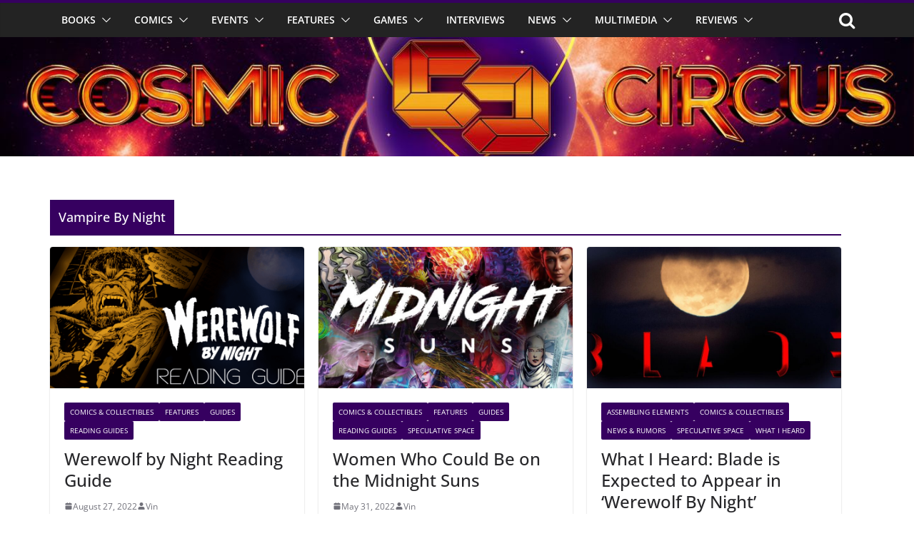

--- FILE ---
content_type: text/html; charset=UTF-8
request_url: https://thecosmiccircus.com/tag/vampire-by-night/
body_size: 25399
content:
		<!doctype html>
		<html lang="en-US">
		
<head>

			<meta charset="UTF-8"/>
		<meta name="viewport" content="width=device-width, initial-scale=1">
		<link rel="profile" href="http://gmpg.org/xfn/11"/>
		
	<meta name='robots' content='noindex, follow' />
<!-- Jetpack Site Verification Tags -->
<meta name="google-site-verification" content="ys8_UQQDNhdRZBeNeaCvtoNYBhi1HDWUHviM7EmSGJ8" />
<meta name="p:domain_verify" content="7deece4b31f5f6ab32f14d2d54f5394e" />
<meta name="yandex-verification" content="9bbc4a35a4729300" />
<meta name="facebook-domain-verification" content="81ydazodpvzdlqo2cl0o6ii9len3xg" />

	<!-- This site is optimized with the Yoast SEO Premium plugin v26.6 (Yoast SEO v26.7) - https://yoast.com/wordpress/plugins/seo/ -->
	<title>Vampire By Night Archives &#8902; The Cosmic Circus</title>
	<meta property="og:locale" content="en_US" />
	<meta property="og:type" content="article" />
	<meta property="og:title" content="Vampire By Night Archives" />
	<meta property="og:url" content="https://thecosmiccircus.com/tag/vampire-by-night/" />
	<meta property="og:site_name" content="The Cosmic Circus" />
	<meta property="og:image" content="https://thecosmiccircus.com/wp-content/uploads/2023/06/new-logo-test-500x500-1-e1688399275209.png" />
	<meta property="og:image:width" content="500" />
	<meta property="og:image:height" content="441" />
	<meta property="og:image:type" content="image/png" />
	<meta name="twitter:card" content="summary_large_image" />
	<meta name="twitter:site" content="@MyCosmicCircus" />
	<script type="application/ld+json" class="yoast-schema-graph">{"@context":"https://schema.org","@graph":[{"@type":"CollectionPage","@id":"https://thecosmiccircus.com/tag/vampire-by-night/","url":"https://thecosmiccircus.com/tag/vampire-by-night/","name":"Vampire By Night Archives &#8902; The Cosmic Circus","isPartOf":{"@id":"https://thecosmiccircus.com/#website"},"primaryImageOfPage":{"@id":"https://thecosmiccircus.com/tag/vampire-by-night/#primaryimage"},"image":{"@id":"https://thecosmiccircus.com/tag/vampire-by-night/#primaryimage"},"thumbnailUrl":"https://thecosmiccircus.com/wp-content/uploads/2022/08/werewolf-by-night-reading-guide-09.png","breadcrumb":{"@id":"https://thecosmiccircus.com/tag/vampire-by-night/#breadcrumb"},"inLanguage":"en-US"},{"@type":"ImageObject","inLanguage":"en-US","@id":"https://thecosmiccircus.com/tag/vampire-by-night/#primaryimage","url":"https://thecosmiccircus.com/wp-content/uploads/2022/08/werewolf-by-night-reading-guide-09.png","contentUrl":"https://thecosmiccircus.com/wp-content/uploads/2022/08/werewolf-by-night-reading-guide-09.png","width":1200,"height":630,"caption":"werewolf by night reading guide"},{"@type":"BreadcrumbList","@id":"https://thecosmiccircus.com/tag/vampire-by-night/#breadcrumb","itemListElement":[{"@type":"ListItem","position":1,"name":"Home","item":"https://thecosmiccircus.com/"},{"@type":"ListItem","position":2,"name":"Vampire By Night"}]},{"@type":"WebSite","@id":"https://thecosmiccircus.com/#website","url":"https://thecosmiccircus.com/","name":"The Cosmic Circus","description":"The Cosmic Circus is a pop culture website covering movies, TV &amp; streaming series, comics, books, and all things nerdy in the cosmos!","publisher":{"@id":"https://thecosmiccircus.com/#organization"},"alternateName":"Cosmic Circus","potentialAction":[{"@type":"SearchAction","target":{"@type":"EntryPoint","urlTemplate":"https://thecosmiccircus.com/?s={search_term_string}"},"query-input":{"@type":"PropertyValueSpecification","valueRequired":true,"valueName":"search_term_string"}}],"inLanguage":"en-US"},{"@type":"Organization","@id":"https://thecosmiccircus.com/#organization","name":"The Cosmic Circus","alternateName":"Cosmic Circus","url":"https://thecosmiccircus.com/","logo":{"@type":"ImageObject","inLanguage":"en-US","@id":"https://thecosmiccircus.com/#/schema/logo/image/","url":"https://thecosmiccircus.com/wp-content/uploads/2023/06/cc-new-logo-500x500-1-e1688397488907.png","contentUrl":"https://thecosmiccircus.com/wp-content/uploads/2023/06/cc-new-logo-500x500-1-e1688397488907.png","width":500,"height":441,"caption":"The Cosmic Circus"},"image":{"@id":"https://thecosmiccircus.com/#/schema/logo/image/"},"sameAs":["https://www.facebook.com/mycosmiccircus","https://x.com/MyCosmicCircus","https://universeodon.com/@Cosmiccircus","https://www.instagram.com/mycosmiccircus/","https://www.youtube.com/@thecosmiccircus","https://www.pinterest.com/mycosmiccircus/","https://the-cosmic-circus.castos.com/network","https://podcasts.apple.com/us/podcast/the-cosmic-circus/id1600521582","https://www.threads.net/@mycosmiccircus","https://www.twitch.tv/mycosmiccircus","https://muckrack.com/media-outlet/thecosmiccircus","https://news.google.com/publications/CAAqBwgKMIiVuQswlbDQAw?ceid=US:en&oc=3"],"publishingPrinciples":"https://thecosmiccircus.com/about-the-cosmic-circus/","ownershipFundingInfo":"https://thecosmiccircus.com/about-the-cosmic-circus/","actionableFeedbackPolicy":"https://thecosmiccircus.com/contact/","correctionsPolicy":"https://thecosmiccircus.com/about-the-cosmic-circus/","ethicsPolicy":"https://thecosmiccircus.com/about-the-cosmic-circus/","diversityPolicy":"https://thecosmiccircus.com/about-the-cosmic-circus/","diversityStaffingReport":"https://thecosmiccircus.com/about-the-cosmic-circus/"}]}</script>
	<!-- / Yoast SEO Premium plugin. -->


<link rel='dns-prefetch' href='//scripts.mediavine.com' />
<link rel='dns-prefetch' href='//stats.wp.com' />
<link rel='preconnect' href='//c0.wp.com' />
<link rel="alternate" type="application/rss+xml" title="The Cosmic Circus &raquo; Feed" href="https://thecosmiccircus.com/feed/" />
		<!-- This site uses the Google Analytics by MonsterInsights plugin v9.11.1 - Using Analytics tracking - https://www.monsterinsights.com/ -->
							<script src="//www.googletagmanager.com/gtag/js?id=G-9BX65KLXGN"  data-cfasync="false" data-wpfc-render="false" type="text/javascript" async></script>
			<script data-cfasync="false" data-wpfc-render="false" type="text/javascript">
				var mi_version = '9.11.1';
				var mi_track_user = true;
				var mi_no_track_reason = '';
								var MonsterInsightsDefaultLocations = {"page_location":"https:\/\/thecosmiccircus.com\/tag\/vampire-by-night\/"};
								if ( typeof MonsterInsightsPrivacyGuardFilter === 'function' ) {
					var MonsterInsightsLocations = (typeof MonsterInsightsExcludeQuery === 'object') ? MonsterInsightsPrivacyGuardFilter( MonsterInsightsExcludeQuery ) : MonsterInsightsPrivacyGuardFilter( MonsterInsightsDefaultLocations );
				} else {
					var MonsterInsightsLocations = (typeof MonsterInsightsExcludeQuery === 'object') ? MonsterInsightsExcludeQuery : MonsterInsightsDefaultLocations;
				}

								var disableStrs = [
										'ga-disable-G-9BX65KLXGN',
									];

				/* Function to detect opted out users */
				function __gtagTrackerIsOptedOut() {
					for (var index = 0; index < disableStrs.length; index++) {
						if (document.cookie.indexOf(disableStrs[index] + '=true') > -1) {
							return true;
						}
					}

					return false;
				}

				/* Disable tracking if the opt-out cookie exists. */
				if (__gtagTrackerIsOptedOut()) {
					for (var index = 0; index < disableStrs.length; index++) {
						window[disableStrs[index]] = true;
					}
				}

				/* Opt-out function */
				function __gtagTrackerOptout() {
					for (var index = 0; index < disableStrs.length; index++) {
						document.cookie = disableStrs[index] + '=true; expires=Thu, 31 Dec 2099 23:59:59 UTC; path=/';
						window[disableStrs[index]] = true;
					}
				}

				if ('undefined' === typeof gaOptout) {
					function gaOptout() {
						__gtagTrackerOptout();
					}
				}
								window.dataLayer = window.dataLayer || [];

				window.MonsterInsightsDualTracker = {
					helpers: {},
					trackers: {},
				};
				if (mi_track_user) {
					function __gtagDataLayer() {
						dataLayer.push(arguments);
					}

					function __gtagTracker(type, name, parameters) {
						if (!parameters) {
							parameters = {};
						}

						if (parameters.send_to) {
							__gtagDataLayer.apply(null, arguments);
							return;
						}

						if (type === 'event') {
														parameters.send_to = monsterinsights_frontend.v4_id;
							var hookName = name;
							if (typeof parameters['event_category'] !== 'undefined') {
								hookName = parameters['event_category'] + ':' + name;
							}

							if (typeof MonsterInsightsDualTracker.trackers[hookName] !== 'undefined') {
								MonsterInsightsDualTracker.trackers[hookName](parameters);
							} else {
								__gtagDataLayer('event', name, parameters);
							}
							
						} else {
							__gtagDataLayer.apply(null, arguments);
						}
					}

					__gtagTracker('js', new Date());
					__gtagTracker('set', {
						'developer_id.dZGIzZG': true,
											});
					if ( MonsterInsightsLocations.page_location ) {
						__gtagTracker('set', MonsterInsightsLocations);
					}
										__gtagTracker('config', 'G-9BX65KLXGN', {"allow_anchor":"true","forceSSL":"true","anonymize_ip":"true","link_attribution":"true","page_path":location.pathname + location.search + location.hash} );
										window.gtag = __gtagTracker;										(function () {
						/* https://developers.google.com/analytics/devguides/collection/analyticsjs/ */
						/* ga and __gaTracker compatibility shim. */
						var noopfn = function () {
							return null;
						};
						var newtracker = function () {
							return new Tracker();
						};
						var Tracker = function () {
							return null;
						};
						var p = Tracker.prototype;
						p.get = noopfn;
						p.set = noopfn;
						p.send = function () {
							var args = Array.prototype.slice.call(arguments);
							args.unshift('send');
							__gaTracker.apply(null, args);
						};
						var __gaTracker = function () {
							var len = arguments.length;
							if (len === 0) {
								return;
							}
							var f = arguments[len - 1];
							if (typeof f !== 'object' || f === null || typeof f.hitCallback !== 'function') {
								if ('send' === arguments[0]) {
									var hitConverted, hitObject = false, action;
									if ('event' === arguments[1]) {
										if ('undefined' !== typeof arguments[3]) {
											hitObject = {
												'eventAction': arguments[3],
												'eventCategory': arguments[2],
												'eventLabel': arguments[4],
												'value': arguments[5] ? arguments[5] : 1,
											}
										}
									}
									if ('pageview' === arguments[1]) {
										if ('undefined' !== typeof arguments[2]) {
											hitObject = {
												'eventAction': 'page_view',
												'page_path': arguments[2],
											}
										}
									}
									if (typeof arguments[2] === 'object') {
										hitObject = arguments[2];
									}
									if (typeof arguments[5] === 'object') {
										Object.assign(hitObject, arguments[5]);
									}
									if ('undefined' !== typeof arguments[1].hitType) {
										hitObject = arguments[1];
										if ('pageview' === hitObject.hitType) {
											hitObject.eventAction = 'page_view';
										}
									}
									if (hitObject) {
										action = 'timing' === arguments[1].hitType ? 'timing_complete' : hitObject.eventAction;
										hitConverted = mapArgs(hitObject);
										__gtagTracker('event', action, hitConverted);
									}
								}
								return;
							}

							function mapArgs(args) {
								var arg, hit = {};
								var gaMap = {
									'eventCategory': 'event_category',
									'eventAction': 'event_action',
									'eventLabel': 'event_label',
									'eventValue': 'event_value',
									'nonInteraction': 'non_interaction',
									'timingCategory': 'event_category',
									'timingVar': 'name',
									'timingValue': 'value',
									'timingLabel': 'event_label',
									'page': 'page_path',
									'location': 'page_location',
									'title': 'page_title',
									'referrer' : 'page_referrer',
								};
								for (arg in args) {
																		if (!(!args.hasOwnProperty(arg) || !gaMap.hasOwnProperty(arg))) {
										hit[gaMap[arg]] = args[arg];
									} else {
										hit[arg] = args[arg];
									}
								}
								return hit;
							}

							try {
								f.hitCallback();
							} catch (ex) {
							}
						};
						__gaTracker.create = newtracker;
						__gaTracker.getByName = newtracker;
						__gaTracker.getAll = function () {
							return [];
						};
						__gaTracker.remove = noopfn;
						__gaTracker.loaded = true;
						window['__gaTracker'] = __gaTracker;
					})();
									} else {
										console.log("");
					(function () {
						function __gtagTracker() {
							return null;
						}

						window['__gtagTracker'] = __gtagTracker;
						window['gtag'] = __gtagTracker;
					})();
									}
			</script>
							<!-- / Google Analytics by MonsterInsights -->
		<style id='wp-img-auto-sizes-contain-inline-css' type='text/css'>
img:is([sizes=auto i],[sizes^="auto," i]){contain-intrinsic-size:3000px 1500px}
/*# sourceURL=wp-img-auto-sizes-contain-inline-css */
</style>
<style id='wp-block-library-inline-css' type='text/css'>
:root{--wp-block-synced-color:#7a00df;--wp-block-synced-color--rgb:122,0,223;--wp-bound-block-color:var(--wp-block-synced-color);--wp-editor-canvas-background:#ddd;--wp-admin-theme-color:#007cba;--wp-admin-theme-color--rgb:0,124,186;--wp-admin-theme-color-darker-10:#006ba1;--wp-admin-theme-color-darker-10--rgb:0,107,160.5;--wp-admin-theme-color-darker-20:#005a87;--wp-admin-theme-color-darker-20--rgb:0,90,135;--wp-admin-border-width-focus:2px}@media (min-resolution:192dpi){:root{--wp-admin-border-width-focus:1.5px}}.wp-element-button{cursor:pointer}:root .has-very-light-gray-background-color{background-color:#eee}:root .has-very-dark-gray-background-color{background-color:#313131}:root .has-very-light-gray-color{color:#eee}:root .has-very-dark-gray-color{color:#313131}:root .has-vivid-green-cyan-to-vivid-cyan-blue-gradient-background{background:linear-gradient(135deg,#00d084,#0693e3)}:root .has-purple-crush-gradient-background{background:linear-gradient(135deg,#34e2e4,#4721fb 50%,#ab1dfe)}:root .has-hazy-dawn-gradient-background{background:linear-gradient(135deg,#faaca8,#dad0ec)}:root .has-subdued-olive-gradient-background{background:linear-gradient(135deg,#fafae1,#67a671)}:root .has-atomic-cream-gradient-background{background:linear-gradient(135deg,#fdd79a,#004a59)}:root .has-nightshade-gradient-background{background:linear-gradient(135deg,#330968,#31cdcf)}:root .has-midnight-gradient-background{background:linear-gradient(135deg,#020381,#2874fc)}:root{--wp--preset--font-size--normal:16px;--wp--preset--font-size--huge:42px}.has-regular-font-size{font-size:1em}.has-larger-font-size{font-size:2.625em}.has-normal-font-size{font-size:var(--wp--preset--font-size--normal)}.has-huge-font-size{font-size:var(--wp--preset--font-size--huge)}.has-text-align-center{text-align:center}.has-text-align-left{text-align:left}.has-text-align-right{text-align:right}.has-fit-text{white-space:nowrap!important}#end-resizable-editor-section{display:none}.aligncenter{clear:both}.items-justified-left{justify-content:flex-start}.items-justified-center{justify-content:center}.items-justified-right{justify-content:flex-end}.items-justified-space-between{justify-content:space-between}.screen-reader-text{border:0;clip-path:inset(50%);height:1px;margin:-1px;overflow:hidden;padding:0;position:absolute;width:1px;word-wrap:normal!important}.screen-reader-text:focus{background-color:#ddd;clip-path:none;color:#444;display:block;font-size:1em;height:auto;left:5px;line-height:normal;padding:15px 23px 14px;text-decoration:none;top:5px;width:auto;z-index:100000}html :where(.has-border-color){border-style:solid}html :where([style*=border-top-color]){border-top-style:solid}html :where([style*=border-right-color]){border-right-style:solid}html :where([style*=border-bottom-color]){border-bottom-style:solid}html :where([style*=border-left-color]){border-left-style:solid}html :where([style*=border-width]){border-style:solid}html :where([style*=border-top-width]){border-top-style:solid}html :where([style*=border-right-width]){border-right-style:solid}html :where([style*=border-bottom-width]){border-bottom-style:solid}html :where([style*=border-left-width]){border-left-style:solid}html :where(img[class*=wp-image-]){height:auto;max-width:100%}:where(figure){margin:0 0 1em}html :where(.is-position-sticky){--wp-admin--admin-bar--position-offset:var(--wp-admin--admin-bar--height,0px)}@media screen and (max-width:600px){html :where(.is-position-sticky){--wp-admin--admin-bar--position-offset:0px}}

/*# sourceURL=wp-block-library-inline-css */
</style><style id='wp-block-heading-inline-css' type='text/css'>
h1:where(.wp-block-heading).has-background,h2:where(.wp-block-heading).has-background,h3:where(.wp-block-heading).has-background,h4:where(.wp-block-heading).has-background,h5:where(.wp-block-heading).has-background,h6:where(.wp-block-heading).has-background{padding:1.25em 2.375em}h1.has-text-align-left[style*=writing-mode]:where([style*=vertical-lr]),h1.has-text-align-right[style*=writing-mode]:where([style*=vertical-rl]),h2.has-text-align-left[style*=writing-mode]:where([style*=vertical-lr]),h2.has-text-align-right[style*=writing-mode]:where([style*=vertical-rl]),h3.has-text-align-left[style*=writing-mode]:where([style*=vertical-lr]),h3.has-text-align-right[style*=writing-mode]:where([style*=vertical-rl]),h4.has-text-align-left[style*=writing-mode]:where([style*=vertical-lr]),h4.has-text-align-right[style*=writing-mode]:where([style*=vertical-rl]),h5.has-text-align-left[style*=writing-mode]:where([style*=vertical-lr]),h5.has-text-align-right[style*=writing-mode]:where([style*=vertical-rl]),h6.has-text-align-left[style*=writing-mode]:where([style*=vertical-lr]),h6.has-text-align-right[style*=writing-mode]:where([style*=vertical-rl]){rotate:180deg}
/*# sourceURL=https://c0.wp.com/c/6.9/wp-includes/blocks/heading/style.min.css */
</style>
<style id='wp-block-paragraph-inline-css' type='text/css'>
.is-small-text{font-size:.875em}.is-regular-text{font-size:1em}.is-large-text{font-size:2.25em}.is-larger-text{font-size:3em}.has-drop-cap:not(:focus):first-letter{float:left;font-size:8.4em;font-style:normal;font-weight:100;line-height:.68;margin:.05em .1em 0 0;text-transform:uppercase}body.rtl .has-drop-cap:not(:focus):first-letter{float:none;margin-left:.1em}p.has-drop-cap.has-background{overflow:hidden}:root :where(p.has-background){padding:1.25em 2.375em}:where(p.has-text-color:not(.has-link-color)) a{color:inherit}p.has-text-align-left[style*="writing-mode:vertical-lr"],p.has-text-align-right[style*="writing-mode:vertical-rl"]{rotate:180deg}
/*# sourceURL=https://c0.wp.com/c/6.9/wp-includes/blocks/paragraph/style.min.css */
</style>
<style id='wp-block-spacer-inline-css' type='text/css'>
.wp-block-spacer{clear:both}
/*# sourceURL=https://c0.wp.com/c/6.9/wp-includes/blocks/spacer/style.min.css */
</style>
<style id='global-styles-inline-css' type='text/css'>
:root{--wp--preset--aspect-ratio--square: 1;--wp--preset--aspect-ratio--4-3: 4/3;--wp--preset--aspect-ratio--3-4: 3/4;--wp--preset--aspect-ratio--3-2: 3/2;--wp--preset--aspect-ratio--2-3: 2/3;--wp--preset--aspect-ratio--16-9: 16/9;--wp--preset--aspect-ratio--9-16: 9/16;--wp--preset--color--black: #000000;--wp--preset--color--cyan-bluish-gray: #abb8c3;--wp--preset--color--white: #ffffff;--wp--preset--color--pale-pink: #f78da7;--wp--preset--color--vivid-red: #cf2e2e;--wp--preset--color--luminous-vivid-orange: #ff6900;--wp--preset--color--luminous-vivid-amber: #fcb900;--wp--preset--color--light-green-cyan: #7bdcb5;--wp--preset--color--vivid-green-cyan: #00d084;--wp--preset--color--pale-cyan-blue: #8ed1fc;--wp--preset--color--vivid-cyan-blue: #0693e3;--wp--preset--color--vivid-purple: #9b51e0;--wp--preset--color--cm-color-1: #257BC1;--wp--preset--color--cm-color-2: #2270B0;--wp--preset--color--cm-color-3: #FFFFFF;--wp--preset--color--cm-color-4: #F9FEFD;--wp--preset--color--cm-color-5: #27272A;--wp--preset--color--cm-color-6: #16181A;--wp--preset--color--cm-color-7: #8F8F8F;--wp--preset--color--cm-color-8: #FFFFFF;--wp--preset--color--cm-color-9: #C7C7C7;--wp--preset--gradient--vivid-cyan-blue-to-vivid-purple: linear-gradient(135deg,rgb(6,147,227) 0%,rgb(155,81,224) 100%);--wp--preset--gradient--light-green-cyan-to-vivid-green-cyan: linear-gradient(135deg,rgb(122,220,180) 0%,rgb(0,208,130) 100%);--wp--preset--gradient--luminous-vivid-amber-to-luminous-vivid-orange: linear-gradient(135deg,rgb(252,185,0) 0%,rgb(255,105,0) 100%);--wp--preset--gradient--luminous-vivid-orange-to-vivid-red: linear-gradient(135deg,rgb(255,105,0) 0%,rgb(207,46,46) 100%);--wp--preset--gradient--very-light-gray-to-cyan-bluish-gray: linear-gradient(135deg,rgb(238,238,238) 0%,rgb(169,184,195) 100%);--wp--preset--gradient--cool-to-warm-spectrum: linear-gradient(135deg,rgb(74,234,220) 0%,rgb(151,120,209) 20%,rgb(207,42,186) 40%,rgb(238,44,130) 60%,rgb(251,105,98) 80%,rgb(254,248,76) 100%);--wp--preset--gradient--blush-light-purple: linear-gradient(135deg,rgb(255,206,236) 0%,rgb(152,150,240) 100%);--wp--preset--gradient--blush-bordeaux: linear-gradient(135deg,rgb(254,205,165) 0%,rgb(254,45,45) 50%,rgb(107,0,62) 100%);--wp--preset--gradient--luminous-dusk: linear-gradient(135deg,rgb(255,203,112) 0%,rgb(199,81,192) 50%,rgb(65,88,208) 100%);--wp--preset--gradient--pale-ocean: linear-gradient(135deg,rgb(255,245,203) 0%,rgb(182,227,212) 50%,rgb(51,167,181) 100%);--wp--preset--gradient--electric-grass: linear-gradient(135deg,rgb(202,248,128) 0%,rgb(113,206,126) 100%);--wp--preset--gradient--midnight: linear-gradient(135deg,rgb(2,3,129) 0%,rgb(40,116,252) 100%);--wp--preset--font-size--small: 13px;--wp--preset--font-size--medium: 20px;--wp--preset--font-size--large: 36px;--wp--preset--font-size--x-large: 42px;--wp--preset--font-family--dm-sans: DM Sans, sans-serif;--wp--preset--font-family--public-sans: Public Sans, sans-serif;--wp--preset--font-family--roboto: Roboto, sans-serif;--wp--preset--font-family--segoe-ui: Segoe UI, Arial, sans-serif;--wp--preset--spacing--20: 0.44rem;--wp--preset--spacing--30: 0.67rem;--wp--preset--spacing--40: 1rem;--wp--preset--spacing--50: 1.5rem;--wp--preset--spacing--60: 2.25rem;--wp--preset--spacing--70: 3.38rem;--wp--preset--spacing--80: 5.06rem;--wp--preset--shadow--natural: 6px 6px 9px rgba(0, 0, 0, 0.2);--wp--preset--shadow--deep: 12px 12px 50px rgba(0, 0, 0, 0.4);--wp--preset--shadow--sharp: 6px 6px 0px rgba(0, 0, 0, 0.2);--wp--preset--shadow--outlined: 6px 6px 0px -3px rgb(255, 255, 255), 6px 6px rgb(0, 0, 0);--wp--preset--shadow--crisp: 6px 6px 0px rgb(0, 0, 0);}:root { --wp--style--global--content-size: 760px;--wp--style--global--wide-size: 1160px; }:where(body) { margin: 0; }.wp-site-blocks > .alignleft { float: left; margin-right: 2em; }.wp-site-blocks > .alignright { float: right; margin-left: 2em; }.wp-site-blocks > .aligncenter { justify-content: center; margin-left: auto; margin-right: auto; }:where(.wp-site-blocks) > * { margin-block-start: 24px; margin-block-end: 0; }:where(.wp-site-blocks) > :first-child { margin-block-start: 0; }:where(.wp-site-blocks) > :last-child { margin-block-end: 0; }:root { --wp--style--block-gap: 24px; }:root :where(.is-layout-flow) > :first-child{margin-block-start: 0;}:root :where(.is-layout-flow) > :last-child{margin-block-end: 0;}:root :where(.is-layout-flow) > *{margin-block-start: 24px;margin-block-end: 0;}:root :where(.is-layout-constrained) > :first-child{margin-block-start: 0;}:root :where(.is-layout-constrained) > :last-child{margin-block-end: 0;}:root :where(.is-layout-constrained) > *{margin-block-start: 24px;margin-block-end: 0;}:root :where(.is-layout-flex){gap: 24px;}:root :where(.is-layout-grid){gap: 24px;}.is-layout-flow > .alignleft{float: left;margin-inline-start: 0;margin-inline-end: 2em;}.is-layout-flow > .alignright{float: right;margin-inline-start: 2em;margin-inline-end: 0;}.is-layout-flow > .aligncenter{margin-left: auto !important;margin-right: auto !important;}.is-layout-constrained > .alignleft{float: left;margin-inline-start: 0;margin-inline-end: 2em;}.is-layout-constrained > .alignright{float: right;margin-inline-start: 2em;margin-inline-end: 0;}.is-layout-constrained > .aligncenter{margin-left: auto !important;margin-right: auto !important;}.is-layout-constrained > :where(:not(.alignleft):not(.alignright):not(.alignfull)){max-width: var(--wp--style--global--content-size);margin-left: auto !important;margin-right: auto !important;}.is-layout-constrained > .alignwide{max-width: var(--wp--style--global--wide-size);}body .is-layout-flex{display: flex;}.is-layout-flex{flex-wrap: wrap;align-items: center;}.is-layout-flex > :is(*, div){margin: 0;}body .is-layout-grid{display: grid;}.is-layout-grid > :is(*, div){margin: 0;}body{padding-top: 0px;padding-right: 0px;padding-bottom: 0px;padding-left: 0px;}a:where(:not(.wp-element-button)){text-decoration: underline;}:root :where(.wp-element-button, .wp-block-button__link){background-color: #32373c;border-width: 0;color: #fff;font-family: inherit;font-size: inherit;font-style: inherit;font-weight: inherit;letter-spacing: inherit;line-height: inherit;padding-top: calc(0.667em + 2px);padding-right: calc(1.333em + 2px);padding-bottom: calc(0.667em + 2px);padding-left: calc(1.333em + 2px);text-decoration: none;text-transform: inherit;}.has-black-color{color: var(--wp--preset--color--black) !important;}.has-cyan-bluish-gray-color{color: var(--wp--preset--color--cyan-bluish-gray) !important;}.has-white-color{color: var(--wp--preset--color--white) !important;}.has-pale-pink-color{color: var(--wp--preset--color--pale-pink) !important;}.has-vivid-red-color{color: var(--wp--preset--color--vivid-red) !important;}.has-luminous-vivid-orange-color{color: var(--wp--preset--color--luminous-vivid-orange) !important;}.has-luminous-vivid-amber-color{color: var(--wp--preset--color--luminous-vivid-amber) !important;}.has-light-green-cyan-color{color: var(--wp--preset--color--light-green-cyan) !important;}.has-vivid-green-cyan-color{color: var(--wp--preset--color--vivid-green-cyan) !important;}.has-pale-cyan-blue-color{color: var(--wp--preset--color--pale-cyan-blue) !important;}.has-vivid-cyan-blue-color{color: var(--wp--preset--color--vivid-cyan-blue) !important;}.has-vivid-purple-color{color: var(--wp--preset--color--vivid-purple) !important;}.has-cm-color-1-color{color: var(--wp--preset--color--cm-color-1) !important;}.has-cm-color-2-color{color: var(--wp--preset--color--cm-color-2) !important;}.has-cm-color-3-color{color: var(--wp--preset--color--cm-color-3) !important;}.has-cm-color-4-color{color: var(--wp--preset--color--cm-color-4) !important;}.has-cm-color-5-color{color: var(--wp--preset--color--cm-color-5) !important;}.has-cm-color-6-color{color: var(--wp--preset--color--cm-color-6) !important;}.has-cm-color-7-color{color: var(--wp--preset--color--cm-color-7) !important;}.has-cm-color-8-color{color: var(--wp--preset--color--cm-color-8) !important;}.has-cm-color-9-color{color: var(--wp--preset--color--cm-color-9) !important;}.has-black-background-color{background-color: var(--wp--preset--color--black) !important;}.has-cyan-bluish-gray-background-color{background-color: var(--wp--preset--color--cyan-bluish-gray) !important;}.has-white-background-color{background-color: var(--wp--preset--color--white) !important;}.has-pale-pink-background-color{background-color: var(--wp--preset--color--pale-pink) !important;}.has-vivid-red-background-color{background-color: var(--wp--preset--color--vivid-red) !important;}.has-luminous-vivid-orange-background-color{background-color: var(--wp--preset--color--luminous-vivid-orange) !important;}.has-luminous-vivid-amber-background-color{background-color: var(--wp--preset--color--luminous-vivid-amber) !important;}.has-light-green-cyan-background-color{background-color: var(--wp--preset--color--light-green-cyan) !important;}.has-vivid-green-cyan-background-color{background-color: var(--wp--preset--color--vivid-green-cyan) !important;}.has-pale-cyan-blue-background-color{background-color: var(--wp--preset--color--pale-cyan-blue) !important;}.has-vivid-cyan-blue-background-color{background-color: var(--wp--preset--color--vivid-cyan-blue) !important;}.has-vivid-purple-background-color{background-color: var(--wp--preset--color--vivid-purple) !important;}.has-cm-color-1-background-color{background-color: var(--wp--preset--color--cm-color-1) !important;}.has-cm-color-2-background-color{background-color: var(--wp--preset--color--cm-color-2) !important;}.has-cm-color-3-background-color{background-color: var(--wp--preset--color--cm-color-3) !important;}.has-cm-color-4-background-color{background-color: var(--wp--preset--color--cm-color-4) !important;}.has-cm-color-5-background-color{background-color: var(--wp--preset--color--cm-color-5) !important;}.has-cm-color-6-background-color{background-color: var(--wp--preset--color--cm-color-6) !important;}.has-cm-color-7-background-color{background-color: var(--wp--preset--color--cm-color-7) !important;}.has-cm-color-8-background-color{background-color: var(--wp--preset--color--cm-color-8) !important;}.has-cm-color-9-background-color{background-color: var(--wp--preset--color--cm-color-9) !important;}.has-black-border-color{border-color: var(--wp--preset--color--black) !important;}.has-cyan-bluish-gray-border-color{border-color: var(--wp--preset--color--cyan-bluish-gray) !important;}.has-white-border-color{border-color: var(--wp--preset--color--white) !important;}.has-pale-pink-border-color{border-color: var(--wp--preset--color--pale-pink) !important;}.has-vivid-red-border-color{border-color: var(--wp--preset--color--vivid-red) !important;}.has-luminous-vivid-orange-border-color{border-color: var(--wp--preset--color--luminous-vivid-orange) !important;}.has-luminous-vivid-amber-border-color{border-color: var(--wp--preset--color--luminous-vivid-amber) !important;}.has-light-green-cyan-border-color{border-color: var(--wp--preset--color--light-green-cyan) !important;}.has-vivid-green-cyan-border-color{border-color: var(--wp--preset--color--vivid-green-cyan) !important;}.has-pale-cyan-blue-border-color{border-color: var(--wp--preset--color--pale-cyan-blue) !important;}.has-vivid-cyan-blue-border-color{border-color: var(--wp--preset--color--vivid-cyan-blue) !important;}.has-vivid-purple-border-color{border-color: var(--wp--preset--color--vivid-purple) !important;}.has-cm-color-1-border-color{border-color: var(--wp--preset--color--cm-color-1) !important;}.has-cm-color-2-border-color{border-color: var(--wp--preset--color--cm-color-2) !important;}.has-cm-color-3-border-color{border-color: var(--wp--preset--color--cm-color-3) !important;}.has-cm-color-4-border-color{border-color: var(--wp--preset--color--cm-color-4) !important;}.has-cm-color-5-border-color{border-color: var(--wp--preset--color--cm-color-5) !important;}.has-cm-color-6-border-color{border-color: var(--wp--preset--color--cm-color-6) !important;}.has-cm-color-7-border-color{border-color: var(--wp--preset--color--cm-color-7) !important;}.has-cm-color-8-border-color{border-color: var(--wp--preset--color--cm-color-8) !important;}.has-cm-color-9-border-color{border-color: var(--wp--preset--color--cm-color-9) !important;}.has-vivid-cyan-blue-to-vivid-purple-gradient-background{background: var(--wp--preset--gradient--vivid-cyan-blue-to-vivid-purple) !important;}.has-light-green-cyan-to-vivid-green-cyan-gradient-background{background: var(--wp--preset--gradient--light-green-cyan-to-vivid-green-cyan) !important;}.has-luminous-vivid-amber-to-luminous-vivid-orange-gradient-background{background: var(--wp--preset--gradient--luminous-vivid-amber-to-luminous-vivid-orange) !important;}.has-luminous-vivid-orange-to-vivid-red-gradient-background{background: var(--wp--preset--gradient--luminous-vivid-orange-to-vivid-red) !important;}.has-very-light-gray-to-cyan-bluish-gray-gradient-background{background: var(--wp--preset--gradient--very-light-gray-to-cyan-bluish-gray) !important;}.has-cool-to-warm-spectrum-gradient-background{background: var(--wp--preset--gradient--cool-to-warm-spectrum) !important;}.has-blush-light-purple-gradient-background{background: var(--wp--preset--gradient--blush-light-purple) !important;}.has-blush-bordeaux-gradient-background{background: var(--wp--preset--gradient--blush-bordeaux) !important;}.has-luminous-dusk-gradient-background{background: var(--wp--preset--gradient--luminous-dusk) !important;}.has-pale-ocean-gradient-background{background: var(--wp--preset--gradient--pale-ocean) !important;}.has-electric-grass-gradient-background{background: var(--wp--preset--gradient--electric-grass) !important;}.has-midnight-gradient-background{background: var(--wp--preset--gradient--midnight) !important;}.has-small-font-size{font-size: var(--wp--preset--font-size--small) !important;}.has-medium-font-size{font-size: var(--wp--preset--font-size--medium) !important;}.has-large-font-size{font-size: var(--wp--preset--font-size--large) !important;}.has-x-large-font-size{font-size: var(--wp--preset--font-size--x-large) !important;}.has-dm-sans-font-family{font-family: var(--wp--preset--font-family--dm-sans) !important;}.has-public-sans-font-family{font-family: var(--wp--preset--font-family--public-sans) !important;}.has-roboto-font-family{font-family: var(--wp--preset--font-family--roboto) !important;}.has-segoe-ui-font-family{font-family: var(--wp--preset--font-family--segoe-ui) !important;}
/*# sourceURL=global-styles-inline-css */
</style>

<link rel='stylesheet' id='colormag_style-css' href='https://thecosmiccircus.com/wp-content/themes/colormag-pro/style.css?ver=5.1.4' type='text/css' media='all' />
<style id='colormag_style-inline-css' type='text/css'>
.colormag-button,
			blockquote, button,
			input[type=reset],
			input[type=button],
			input[type=submit],
			.cm-home-icon.front_page_on,
			.cm-post-categories a,
			.cm-primary-nav ul li ul li:hover,
			.cm-primary-nav ul li.current-menu-item,
			.cm-primary-nav ul li.current_page_ancestor,
			.cm-primary-nav ul li.current-menu-ancestor,
			.cm-primary-nav ul li.current_page_item,
			.cm-primary-nav ul li:hover,
			.cm-primary-nav ul li.focus,
			.cm-mobile-nav li a:hover,
			.colormag-header-clean #cm-primary-nav .cm-menu-toggle:hover,
			.cm-header .cm-mobile-nav li:hover,
			.cm-header .cm-mobile-nav li.current-page-ancestor,
			.cm-header .cm-mobile-nav li.current-menu-ancestor,
			.cm-header .cm-mobile-nav li.current-page-item,
			.cm-header .cm-mobile-nav li.current-menu-item,
			.cm-primary-nav ul li.focus > a,
			.cm-layout-2 .cm-primary-nav ul ul.sub-menu li.focus > a,
			.cm-mobile-nav .current-menu-item>a, .cm-mobile-nav .current_page_item>a,
			.colormag-header-clean .cm-mobile-nav li:hover > a,
			.colormag-header-clean .cm-mobile-nav li.current-page-ancestor > a,
			.colormag-header-clean .cm-mobile-nav li.current-menu-ancestor > a,
			.colormag-header-clean .cm-mobile-nav li.current-page-item > a,
			.colormag-header-clean .cm-mobile-nav li.current-menu-item > a,
			.fa.search-top:hover,
			.widget_call_to_action .btn--primary,
			.colormag-footer--classic .cm-footer-cols .cm-row .cm-widget-title span::before,
			.colormag-footer--classic-bordered .cm-footer-cols .cm-row .cm-widget-title span::before,
			.cm-featured-posts .cm-widget-title span,
			.cm-featured-category-slider-widget .cm-slide-content .cm-entry-header-meta .cm-post-categories a,
			.cm-highlighted-posts .cm-post-content .cm-entry-header-meta .cm-post-categories a,
			.cm-category-slide-next, .cm-category-slide-prev, .slide-next,
			.slide-prev, .cm-tabbed-widget ul li, .cm-posts .wp-pagenavi .current,
			.cm-posts .wp-pagenavi a:hover, .cm-secondary .cm-widget-title span,
			.cm-posts .post .cm-post-content .cm-entry-header-meta .cm-post-categories a,
			.cm-page-header .cm-page-title span, .entry-meta .post-format i,
			.format-link, .cm-entry-button, .infinite-scroll .tg-infinite-scroll,
			.no-more-post-text, .pagination span,
			.cm-footer-cols .cm-row .cm-widget-title span,
			.advertisement_above_footer .cm-widget-title span,
			.error, .cm-primary .cm-widget-title span,
			.related-posts-wrapper.style-three .cm-post-content .cm-entry-title a:hover:before,
			.cm-slider-area .cm-widget-title span,
			.cm-beside-slider-widget .cm-widget-title span,
			.top-full-width-sidebar .cm-widget-title span,
			.wp-block-quote, .wp-block-quote.is-style-large,
			.wp-block-quote.has-text-align-right,
			.page-numbers .current, .search-wrap button,
			.cm-error-404 .cm-btn, .widget .wp-block-heading, .wp-block-search button,
			.widget a::before, .cm-post-date a::before,
			.byline a::before,
			.colormag-footer--classic-bordered .cm-widget-title::before,
			.wp-block-button__link,
			#cm-tertiary .cm-widget-title span,
			.link-pagination .post-page-numbers.current,
			.wp-block-query-pagination-numbers .page-numbers.current,
			.wp-element-button,
			.wp-block-button .wp-block-button__link,
			.wp-element-button,
			.cm-layout-2 .cm-primary-nav ul ul.sub-menu li:hover,
			.cm-layout-2 .cm-primary-nav ul ul.sub-menu li.current-menu-ancestor,
			.cm-layout-2 .cm-primary-nav ul ul.sub-menu li.current-menu-item,
			.cm-layout-2 .cm-primary-nav ul ul.sub-menu li.focus,
			.cm-primary-nav .cm-random-post a:hover,
			.cm-primary-nav .cm-home-icon a:hover,
			.tg-infinite-pagination .tg-load-more,
			.comment .comment-author-link .post-author,
			.cm-footer-builder .cm-widget-title span,
			.wp-block-search .wp-element-button:hover{background-color:#360060;}a,
			.cm-layout-2 #cm-primary-nav .fa.search-top:hover,
			.cm-layout-2 #cm-primary-nav.cm-mobile-nav .cm-random-post a:hover .fa-random,
			.cm-layout-2 #cm-primary-nav.cm-primary-nav .cm-random-post a:hover .fa-random,
			.cm-layout-2 .breaking-news .newsticker a:hover,
			.cm-layout-2 .cm-primary-nav ul li.current-menu-item > a,
			.cm-layout-2 .cm-primary-nav ul li.current_page_item > a,
			.cm-layout-2 .cm-primary-nav ul li:hover > a,
			.cm-layout-2 .cm-primary-nav ul li.focus > a
			.dark-skin .cm-layout-2-style-1 #cm-primary-nav.cm-primary-nav .cm-home-icon:hover .fa,
			.byline a:hover, .comments a:hover, .cm-edit-link a:hover, .cm-post-date a:hover,
			.social-links:not(.cm-header-actions .social-links) i.fa:hover, .cm-tag-links a:hover,
			.colormag-header-clean .social-links li:hover i.fa, .cm-layout-2-style-1 .social-links li:hover i.fa,
			.colormag-header-clean .breaking-news .newsticker a:hover, .widget_featured_posts .article-content .cm-entry-title a:hover,
			.widget_featured_slider .slide-content .cm-below-entry-meta .byline a:hover,
			.widget_featured_slider .slide-content .cm-below-entry-meta .comments a:hover,
			.widget_featured_slider .slide-content .cm-below-entry-meta .cm-post-date a:hover,
			.widget_featured_slider .slide-content .cm-entry-title a:hover,
			.widget_block_picture_news.widget_featured_posts .article-content .cm-entry-title a:hover,
			.widget_highlighted_posts .article-content .cm-below-entry-meta .byline a:hover,
			.widget_highlighted_posts .article-content .cm-below-entry-meta .comments a:hover,
			.widget_highlighted_posts .article-content .cm-below-entry-meta .cm-post-date a:hover,
			.widget_highlighted_posts .article-content .cm-entry-title a:hover, i.fa-arrow-up, i.fa-arrow-down,
			.cm-site-title a, #content .post .article-content .cm-entry-title a:hover, .entry-meta .byline i,
			.entry-meta .cat-links i, .entry-meta a, .post .cm-entry-title a:hover, .search .cm-entry-title a:hover,
			.entry-meta .comments-link a:hover, .entry-meta .cm-edit-link a:hover, .entry-meta .cm-post-date a:hover,
			.entry-meta .cm-tag-links a:hover, .single #content .tags a:hover, .count, .next a:hover, .previous a:hover,
			.related-posts-main-title .fa, .single-related-posts .article-content .cm-entry-title a:hover,
			.pagination a span:hover,
			#content .comments-area a.comment-cm-edit-link:hover, #content .comments-area a.comment-permalink:hover,
			#content .comments-area article header cite a:hover, .comments-area .comment-author-link a:hover,
			.comment .comment-reply-link:hover,
			.nav-next a, .nav-previous a,
			#cm-footer .cm-footer-menu ul li a:hover,
			.cm-footer-cols .cm-row a:hover, a#scroll-up i, .related-posts-wrapper-flyout .cm-entry-title a:hover,
			.human-diff-time .human-diff-time-display:hover,
			.cm-layout-2-style-1 #cm-primary-nav .fa:hover,
			.cm-footer-bar a,
			.cm-post-date a:hover,
			.cm-author a:hover,
			.cm-comments-link a:hover,
			.cm-tag-links a:hover,
			.cm-edit-link a:hover,
			.cm-footer-bar .copyright a,
			.cm-featured-posts .cm-entry-title a:hover,
            .cm-featured-posts--style-5.cm-featured-posts .cm-post-title-below-image .cm-post .cm-post-content .cm-entry-title a:hover,
			.cm-posts .post .cm-post-content .cm-entry-title a:hover,
			.cm-posts .post .single-title-above .cm-entry-title a:hover,
			.cm-layout-2 .cm-primary-nav ul li:hover > a,
			.cm-layout-2 #cm-primary-nav .fa:hover,
			.cm-entry-title a:hover,
			button:hover, input[type="button"]:hover,
			input[type="reset"]:hover,
			input[type="submit"]:hover,
			.wp-block-button .wp-block-button__link:hover,
			.cm-button:hover,
			.wp-element-button:hover,
			li.product .added_to_cart:hover,
			.comments-area .comment-permalink:hover{color:#360060;}#cm-primary-nav,
			.cm-contained .cm-header-2 .cm-row, .cm-header-builder.cm-full-width .cm-main-header .cm-header-bottom-row{border-top-color:#360060;}.cm-layout-2 #cm-primary-nav,
			.cm-layout-2 .cm-primary-nav ul ul.sub-menu li:hover,
			.cm-layout-2 .cm-primary-nav ul > li:hover > a,
			.cm-layout-2 .cm-primary-nav ul > li.current-menu-item > a,
			.cm-layout-2 .cm-primary-nav ul > li.current-menu-ancestor > a,
			.cm-layout-2 .cm-primary-nav ul ul.sub-menu li.current-menu-ancestor,
			.cm-layout-2 .cm-primary-nav ul ul.sub-menu li.current-menu-item,
			.cm-layout-2 .cm-primary-nav ul ul.sub-menu li.focus,
			cm-layout-2 .cm-primary-nav ul ul.sub-menu li.current-menu-ancestor,
			cm-layout-2 .cm-primary-nav ul ul.sub-menu li.current-menu-item,
			cm-layout-2 #cm-primary-nav .cm-menu-toggle:hover,
			cm-layout-2 #cm-primary-nav.cm-mobile-nav .cm-menu-toggle,
			cm-layout-2 .cm-primary-nav ul > li:hover > a,
			cm-layout-2 .cm-primary-nav ul > li.current-menu-item > a,
			cm-layout-2 .cm-primary-nav ul > li.current-menu-ancestor > a,
			.cm-layout-2 .cm-primary-nav ul li.focus > a, .pagination a span:hover,
			.cm-error-404 .cm-btn,
			.single-post .cm-post-categories a::after,
			.widget .block-title,
			.cm-layout-2 .cm-primary-nav ul li.focus > a,
			button,
			input[type="button"],
			input[type="reset"],
			input[type="submit"],
			.wp-block-button .wp-block-button__link,
			.cm-button,
			.wp-element-button,
			li.product .added_to_cart{border-color:#360060;}.cm-secondary .cm-widget-title,
			#cm-tertiary .cm-widget-title,
			.widget_featured_posts .widget-title,
			#secondary .widget-title,
			#cm-tertiary .widget-title,
			.cm-page-header .cm-page-title,
			.cm-footer-cols .cm-row .widget-title,
			.advertisement_above_footer .widget-title,
			#primary .widget-title,
			.widget_slider_area .widget-title,
			.widget_beside_slider .widget-title,
			.top-full-width-sidebar .widget-title,
			.cm-footer-cols .cm-row .cm-widget-title,
			.cm-footer-bar .copyright a,
			.cm-layout-2.cm-layout-2-style-2 #cm-primary-nav,
			.cm-layout-2 .cm-primary-nav ul > li:hover > a,
			.cm-footer-builder .cm-widget-title,
			.cm-layout-2 .cm-primary-nav ul > li.current-menu-item > a{border-bottom-color:#360060;}.inner-wrap, .cm-container{max-width:1140px;}.cm-entry-summary a,
			.mzb-featured-categories .mzb-post-title a,
			.mzb-tab-post .mzb-post-title a,
			.mzb-post-list .mzb-post-title a,
			.mzb-featured-posts .mzb-post-title a,
			.mzb-featured-categories .mzb-post-title a{color:#990053;}.post .cm-entry-summary a:hover,
			.mzb-featured-categories .mzb-post-title a:hover,
			.mzb-tab-post .mzb-post-title a:hover,
			.mzb-post-list .mzb-post-title a:hover,
			.mzb-featured-posts .mzb-post-title a:hover,
			.mzb-featured-categories .mzb-post-title a:hover{color:#dd8f1a;}.breaking-news ul li a{font-family:Poppins;font-weight:700;font-size:16px;}.breaking-news .breaking-news-latest{font-family:Poppins;font-weight:700;font-size:16px;}.cm-header, .dark-skin .cm-main-header{background-color:#990053;}@media screen and (min-width: 992px) {.cm-primary{width:70%;}}.cm-site-branding img{height:0px;}#cm-primary-nav, .colormag-header-clean #cm-primary-nav .cm-row, .colormag-header-clean--full-width #cm-primary-nav, .cm-header .cm-main-header .cm-primary-nav .cm-row, .cm-home-icon.front_page_on{background-color:#232323;}.cm-header .cm-menu-toggle svg,
			.cm-header .cm-menu-toggle svg{fill:#fff;}.blog .cm-posts .post .cm-post-content .human-diff-time .human-diff-time-display,
			.blog .cm-posts .post .cm-post-content .cm-below-entry-meta .cm-post-date a,
			.blog .cm-posts .post .cm-post-content .cm-below-entry-meta .cm-author,
			.blog .cm-posts .post .cm-post-content .cm-below-entry-meta .cm-author a,
			.blog .cm-posts .post .cm-post-content .cm-below-entry-meta .cm-post-views a,
			.blog .cm-posts .post .cm-post-content .cm-below-entry-meta .cm-tag-links a,
			.blog .cm-posts .post .cm-post-content .cm-below-entry-meta .cm-comments-link a,
			.blog .cm-posts .post .cm-post-content .cm-below-entry-meta .cm-edit-link a,
			.blog .cm-posts .post .cm-post-content .cm-below-entry-meta .cm-edit-link i,
			.blog .cm-posts .post .cm-post-content .cm-below-entry-meta .cm-post-views,
			.blog .cm-posts .post .cm-post-content .cm-below-entry-meta .cm-reading-time,
			.blog .cm-posts .post .cm-post-content .cm-below-entry-meta .cm-reading-time::before{}.search .cm-posts .post .cm-post-content .human-diff-time .human-diff-time-display,
			.search .cm-posts .post .cm-post-content .cm-below-entry-meta .cm-post-date a,
			.search .cm-posts .post .cm-post-content .cm-below-entry-meta .cm-author,
			.search .cm-posts .post .cm-post-content .cm-below-entry-meta .cm-author a,
			.search .cm-posts .post .cm-post-content .cm-below-entry-meta .cm-post-views a,
			.search .cm-posts .post .cm-post-content .cm-below-entry-meta .cm-tag-links a,
			.search .cm-posts .post .cm-post-content .cm-below-entry-meta .cm-comments-link a,
			.search .cm-posts .post .cm-post-content .cm-below-entry-meta .cm-edit-link a,
			.search .cm-posts .post .cm-post-content .cm-below-entry-meta .cm-edit-link i,
			.search .cm-posts .post .cm-post-content .cm-below-entry-meta .cm-post-views,
			.search .cm-posts .post .cm-post-content .cm-below-entry-meta .cm-reading-time,
			.search .cm-posts .post .cm-post-content .cm-below-entry-meta .cm-reading-time::before{}.single-post .cm-posts .post .cm-post-content .human-diff-time .human-diff-time-display,
			.single-post .cm-posts .post .cm-post-content .cm-below-entry-meta .cm-post-date a,
			.single-post .cm-posts .post .cm-post-content .cm-below-entry-meta .cm-author,
			.single-post .cm-posts .post .cm-post-content .cm-below-entry-meta .cm-author a,
			.single-post .cm-posts .post .cm-post-content .cm-below-entry-meta .cm-post-views a,
			.single-post .cm-posts .post .cm-post-content .cm-below-entry-meta .cm-tag-links a,
			.single-post .cm-posts .post .cm-post-content .cm-below-entry-meta .cm-comments-link a,
			.single-post .cm-posts .post .cm-post-content .cm-below-entry-meta .cm-edit-link a,
			.single-post .cm-posts .post .cm-post-content .cm-below-entry-meta .cm-edit-link i,
			.single-post .cm-posts .post .cm-post-content .cm-below-entry-meta .cm-post-views,
			.single-post .cm-posts .post .cm-post-content .cm-below-entry-meta .cm-reading-time,
			.single-post .cm-posts .post .cm-post-content .cm-below-entry-meta .cm-reading-time::before{}.colormag-button,
			input[type="reset"],
			input[type="button"],
			input[type="submit"],
			button,
			.cm-entry-button span,
			.wp-block-button .wp-block-button__link{text-transform:uppercase;font-size:16px;}.cm-content{background-color:#ffffff;background-size:contain;}body{background-color:;}.colormag-button,
			input[type="reset"],
			input[type="button"],
			input[type="submit"],
			button,
			.cm-entry-button,
			.wp-block-button .wp-block-button__link{background-color:#990053;}#cm-footer, #cm-footer .cm-footer-cols{background-color:#990053;}#cm-footer .cm-footer-bar{background-color:#990053;}.cm-footer-bar-area .cm-footer-bar__2{color:#ffffff;}.cm-footer .cm-upper-footer-cols .widget{background-color:#990053;}.cm-footer-bar-area .cm-footer-bar__1 a{font-size:16px;}body,
			button,
			input,
			select,
			textarea{color:#282828;}.colormag-button, input[type="reset"], input[type="button"], input[type="submit"], button, .more-link, .wp-block-button .wp-block-button__link{border-radius:3px;}body,
			button,
			input,
			select,
			textarea,
			blockquote p,
			.entry-meta,
			.cm-entry-button,
			dl,
			.previous a,
			.next a,
			.nav-previous a,
			.nav-next a,
			#respond h3#reply-title #cancel-comment-reply-link,
			#respond form input[type="text"],
			#respond form textarea,
			.cm-secondary .widget,
			.cm-error-404 .widget,
			.cm-entry-summary p{font-size:17px;line-height:1.6;}@media(max-width:768px){body,
			button,
			input,
			select,
			textarea,
			blockquote p,
			.entry-meta,
			.cm-entry-button,
			dl,
			.previous a,
			.next a,
			.nav-previous a,
			.nav-next a,
			#respond h3#reply-title #cancel-comment-reply-link,
			#respond form input[type="text"],
			#respond form textarea,
			.cm-secondary .widget,
			.cm-error-404 .widget,
			.cm-entry-summary p{font-size:17px;}}@media(max-width:600px){body,
			button,
			input,
			select,
			textarea,
			blockquote p,
			.entry-meta,
			.cm-entry-button,
			dl,
			.previous a,
			.next a,
			.nav-previous a,
			.nav-next a,
			#respond h3#reply-title #cancel-comment-reply-link,
			#respond form input[type="text"],
			#respond form textarea,
			.cm-secondary .widget,
			.cm-error-404 .widget,
			.cm-entry-summary p{font-size:17px;}}h1 ,h2, h3, h4, h5, h6{color:#282828;line-height:28px;}@media(max-width:768px){h1 ,h2, h3, h4, h5, h6{line-height:30px;}}@media(max-width:600px){h1 ,h2, h3, h4, h5, h6{line-height:30px;}}h1{color:#282828;font-size:36px;line-height:36px;}@media(max-width:768px){h1{font-size:26px;}}@media(max-width:600px){h1{font-size:24px;}}h2{color:#282828;font-size:23px;line-height:30px;}@media(max-width:768px){h2{font-size:22px;}}@media(max-width:768px){h2{line-height:1.4;}}@media(max-width:600px){h2{font-size:22px;}}@media(max-width:600px){h2{line-height:1.4;}}h3{color:#282828;font-size:20;line-height:28px;}@media(max-width:768px){h3{font-size:20px;}}@media(max-width:600px){h3{font-size:20px;}}@media(max-width:600px){h3{line-height:1.3;}}h6{font-size:13px;line-height:1.5;}.cm-view-all-link{background:#FFFFFF;}.nav-links .page-numbers{justify-content:flex-start;}.colormag-button,
			blockquote, button,
			input[type=reset],
			input[type=button],
			input[type=submit],
			.cm-home-icon.front_page_on,
			.cm-post-categories a,
			.cm-primary-nav ul li ul li:hover,
			.cm-primary-nav ul li.current-menu-item,
			.cm-primary-nav ul li.current_page_ancestor,
			.cm-primary-nav ul li.current-menu-ancestor,
			.cm-primary-nav ul li.current_page_item,
			.cm-primary-nav ul li:hover,
			.cm-primary-nav ul li.focus,
			.cm-mobile-nav li a:hover,
			.colormag-header-clean #cm-primary-nav .cm-menu-toggle:hover,
			.cm-header .cm-mobile-nav li:hover,
			.cm-header .cm-mobile-nav li.current-page-ancestor,
			.cm-header .cm-mobile-nav li.current-menu-ancestor,
			.cm-header .cm-mobile-nav li.current-page-item,
			.cm-header .cm-mobile-nav li.current-menu-item,
			.cm-primary-nav ul li.focus > a,
			.cm-layout-2 .cm-primary-nav ul ul.sub-menu li.focus > a,
			.cm-mobile-nav .current-menu-item>a, .cm-mobile-nav .current_page_item>a,
			.colormag-header-clean .cm-mobile-nav li:hover > a,
			.colormag-header-clean .cm-mobile-nav li.current-page-ancestor > a,
			.colormag-header-clean .cm-mobile-nav li.current-menu-ancestor > a,
			.colormag-header-clean .cm-mobile-nav li.current-page-item > a,
			.colormag-header-clean .cm-mobile-nav li.current-menu-item > a,
			.fa.search-top:hover,
			.widget_call_to_action .btn--primary,
			.colormag-footer--classic .cm-footer-cols .cm-row .cm-widget-title span::before,
			.colormag-footer--classic-bordered .cm-footer-cols .cm-row .cm-widget-title span::before,
			.cm-featured-posts .cm-widget-title span,
			.cm-featured-category-slider-widget .cm-slide-content .cm-entry-header-meta .cm-post-categories a,
			.cm-highlighted-posts .cm-post-content .cm-entry-header-meta .cm-post-categories a,
			.cm-category-slide-next, .cm-category-slide-prev, .slide-next,
			.slide-prev, .cm-tabbed-widget ul li, .cm-posts .wp-pagenavi .current,
			.cm-posts .wp-pagenavi a:hover, .cm-secondary .cm-widget-title span,
			.cm-posts .post .cm-post-content .cm-entry-header-meta .cm-post-categories a,
			.cm-page-header .cm-page-title span, .entry-meta .post-format i,
			.format-link, .cm-entry-button, .infinite-scroll .tg-infinite-scroll,
			.no-more-post-text, .pagination span,
			.cm-footer-cols .cm-row .cm-widget-title span,
			.advertisement_above_footer .cm-widget-title span,
			.error, .cm-primary .cm-widget-title span,
			.related-posts-wrapper.style-three .cm-post-content .cm-entry-title a:hover:before,
			.cm-slider-area .cm-widget-title span,
			.cm-beside-slider-widget .cm-widget-title span,
			.top-full-width-sidebar .cm-widget-title span,
			.wp-block-quote, .wp-block-quote.is-style-large,
			.wp-block-quote.has-text-align-right,
			.page-numbers .current, .search-wrap button,
			.cm-error-404 .cm-btn, .widget .wp-block-heading, .wp-block-search button,
			.widget a::before, .cm-post-date a::before,
			.byline a::before,
			.colormag-footer--classic-bordered .cm-widget-title::before,
			.wp-block-button__link,
			#cm-tertiary .cm-widget-title span,
			.link-pagination .post-page-numbers.current,
			.wp-block-query-pagination-numbers .page-numbers.current,
			.wp-element-button,
			.wp-block-button .wp-block-button__link,
			.wp-element-button,
			.cm-layout-2 .cm-primary-nav ul ul.sub-menu li:hover,
			.cm-layout-2 .cm-primary-nav ul ul.sub-menu li.current-menu-ancestor,
			.cm-layout-2 .cm-primary-nav ul ul.sub-menu li.current-menu-item,
			.cm-layout-2 .cm-primary-nav ul ul.sub-menu li.focus,
			.cm-primary-nav .cm-random-post a:hover,
			.cm-primary-nav .cm-home-icon a:hover,
			.tg-infinite-pagination .tg-load-more,
			.comment .comment-author-link .post-author,
			.cm-footer-builder .cm-widget-title span,
			.wp-block-search .wp-element-button:hover{background-color:#360060;}a,
			.cm-layout-2 #cm-primary-nav .fa.search-top:hover,
			.cm-layout-2 #cm-primary-nav.cm-mobile-nav .cm-random-post a:hover .fa-random,
			.cm-layout-2 #cm-primary-nav.cm-primary-nav .cm-random-post a:hover .fa-random,
			.cm-layout-2 .breaking-news .newsticker a:hover,
			.cm-layout-2 .cm-primary-nav ul li.current-menu-item > a,
			.cm-layout-2 .cm-primary-nav ul li.current_page_item > a,
			.cm-layout-2 .cm-primary-nav ul li:hover > a,
			.cm-layout-2 .cm-primary-nav ul li.focus > a
			.dark-skin .cm-layout-2-style-1 #cm-primary-nav.cm-primary-nav .cm-home-icon:hover .fa,
			.byline a:hover, .comments a:hover, .cm-edit-link a:hover, .cm-post-date a:hover,
			.social-links:not(.cm-header-actions .social-links) i.fa:hover, .cm-tag-links a:hover,
			.colormag-header-clean .social-links li:hover i.fa, .cm-layout-2-style-1 .social-links li:hover i.fa,
			.colormag-header-clean .breaking-news .newsticker a:hover, .widget_featured_posts .article-content .cm-entry-title a:hover,
			.widget_featured_slider .slide-content .cm-below-entry-meta .byline a:hover,
			.widget_featured_slider .slide-content .cm-below-entry-meta .comments a:hover,
			.widget_featured_slider .slide-content .cm-below-entry-meta .cm-post-date a:hover,
			.widget_featured_slider .slide-content .cm-entry-title a:hover,
			.widget_block_picture_news.widget_featured_posts .article-content .cm-entry-title a:hover,
			.widget_highlighted_posts .article-content .cm-below-entry-meta .byline a:hover,
			.widget_highlighted_posts .article-content .cm-below-entry-meta .comments a:hover,
			.widget_highlighted_posts .article-content .cm-below-entry-meta .cm-post-date a:hover,
			.widget_highlighted_posts .article-content .cm-entry-title a:hover, i.fa-arrow-up, i.fa-arrow-down,
			.cm-site-title a, #content .post .article-content .cm-entry-title a:hover, .entry-meta .byline i,
			.entry-meta .cat-links i, .entry-meta a, .post .cm-entry-title a:hover, .search .cm-entry-title a:hover,
			.entry-meta .comments-link a:hover, .entry-meta .cm-edit-link a:hover, .entry-meta .cm-post-date a:hover,
			.entry-meta .cm-tag-links a:hover, .single #content .tags a:hover, .count, .next a:hover, .previous a:hover,
			.related-posts-main-title .fa, .single-related-posts .article-content .cm-entry-title a:hover,
			.pagination a span:hover,
			#content .comments-area a.comment-cm-edit-link:hover, #content .comments-area a.comment-permalink:hover,
			#content .comments-area article header cite a:hover, .comments-area .comment-author-link a:hover,
			.comment .comment-reply-link:hover,
			.nav-next a, .nav-previous a,
			#cm-footer .cm-footer-menu ul li a:hover,
			.cm-footer-cols .cm-row a:hover, a#scroll-up i, .related-posts-wrapper-flyout .cm-entry-title a:hover,
			.human-diff-time .human-diff-time-display:hover,
			.cm-layout-2-style-1 #cm-primary-nav .fa:hover,
			.cm-footer-bar a,
			.cm-post-date a:hover,
			.cm-author a:hover,
			.cm-comments-link a:hover,
			.cm-tag-links a:hover,
			.cm-edit-link a:hover,
			.cm-footer-bar .copyright a,
			.cm-featured-posts .cm-entry-title a:hover,
            .cm-featured-posts--style-5.cm-featured-posts .cm-post-title-below-image .cm-post .cm-post-content .cm-entry-title a:hover,
			.cm-posts .post .cm-post-content .cm-entry-title a:hover,
			.cm-posts .post .single-title-above .cm-entry-title a:hover,
			.cm-layout-2 .cm-primary-nav ul li:hover > a,
			.cm-layout-2 #cm-primary-nav .fa:hover,
			.cm-entry-title a:hover,
			button:hover, input[type="button"]:hover,
			input[type="reset"]:hover,
			input[type="submit"]:hover,
			.wp-block-button .wp-block-button__link:hover,
			.cm-button:hover,
			.wp-element-button:hover,
			li.product .added_to_cart:hover,
			.comments-area .comment-permalink:hover{color:#360060;}#cm-primary-nav,
			.cm-contained .cm-header-2 .cm-row, .cm-header-builder.cm-full-width .cm-main-header .cm-header-bottom-row{border-top-color:#360060;}.cm-layout-2 #cm-primary-nav,
			.cm-layout-2 .cm-primary-nav ul ul.sub-menu li:hover,
			.cm-layout-2 .cm-primary-nav ul > li:hover > a,
			.cm-layout-2 .cm-primary-nav ul > li.current-menu-item > a,
			.cm-layout-2 .cm-primary-nav ul > li.current-menu-ancestor > a,
			.cm-layout-2 .cm-primary-nav ul ul.sub-menu li.current-menu-ancestor,
			.cm-layout-2 .cm-primary-nav ul ul.sub-menu li.current-menu-item,
			.cm-layout-2 .cm-primary-nav ul ul.sub-menu li.focus,
			cm-layout-2 .cm-primary-nav ul ul.sub-menu li.current-menu-ancestor,
			cm-layout-2 .cm-primary-nav ul ul.sub-menu li.current-menu-item,
			cm-layout-2 #cm-primary-nav .cm-menu-toggle:hover,
			cm-layout-2 #cm-primary-nav.cm-mobile-nav .cm-menu-toggle,
			cm-layout-2 .cm-primary-nav ul > li:hover > a,
			cm-layout-2 .cm-primary-nav ul > li.current-menu-item > a,
			cm-layout-2 .cm-primary-nav ul > li.current-menu-ancestor > a,
			.cm-layout-2 .cm-primary-nav ul li.focus > a, .pagination a span:hover,
			.cm-error-404 .cm-btn,
			.single-post .cm-post-categories a::after,
			.widget .block-title,
			.cm-layout-2 .cm-primary-nav ul li.focus > a,
			button,
			input[type="button"],
			input[type="reset"],
			input[type="submit"],
			.wp-block-button .wp-block-button__link,
			.cm-button,
			.wp-element-button,
			li.product .added_to_cart{border-color:#360060;}.cm-secondary .cm-widget-title,
			#cm-tertiary .cm-widget-title,
			.widget_featured_posts .widget-title,
			#secondary .widget-title,
			#cm-tertiary .widget-title,
			.cm-page-header .cm-page-title,
			.cm-footer-cols .cm-row .widget-title,
			.advertisement_above_footer .widget-title,
			#primary .widget-title,
			.widget_slider_area .widget-title,
			.widget_beside_slider .widget-title,
			.top-full-width-sidebar .widget-title,
			.cm-footer-cols .cm-row .cm-widget-title,
			.cm-footer-bar .copyright a,
			.cm-layout-2.cm-layout-2-style-2 #cm-primary-nav,
			.cm-layout-2 .cm-primary-nav ul > li:hover > a,
			.cm-footer-builder .cm-widget-title,
			.cm-layout-2 .cm-primary-nav ul > li.current-menu-item > a{border-bottom-color:#360060;}.inner-wrap, .cm-container{max-width:1140px;}.cm-entry-summary a,
			.mzb-featured-categories .mzb-post-title a,
			.mzb-tab-post .mzb-post-title a,
			.mzb-post-list .mzb-post-title a,
			.mzb-featured-posts .mzb-post-title a,
			.mzb-featured-categories .mzb-post-title a{color:#990053;}.post .cm-entry-summary a:hover,
			.mzb-featured-categories .mzb-post-title a:hover,
			.mzb-tab-post .mzb-post-title a:hover,
			.mzb-post-list .mzb-post-title a:hover,
			.mzb-featured-posts .mzb-post-title a:hover,
			.mzb-featured-categories .mzb-post-title a:hover{color:#dd8f1a;}.breaking-news ul li a{font-family:Poppins;font-weight:700;font-size:16px;}.breaking-news .breaking-news-latest{font-family:Poppins;font-weight:700;font-size:16px;}.cm-header, .dark-skin .cm-main-header{background-color:#990053;}@media screen and (min-width: 992px) {.cm-primary{width:70%;}}.cm-site-branding img{height:0px;}#cm-primary-nav, .colormag-header-clean #cm-primary-nav .cm-row, .colormag-header-clean--full-width #cm-primary-nav, .cm-header .cm-main-header .cm-primary-nav .cm-row, .cm-home-icon.front_page_on{background-color:#232323;}.cm-header .cm-menu-toggle svg,
			.cm-header .cm-menu-toggle svg{fill:#fff;}.blog .cm-posts .post .cm-post-content .human-diff-time .human-diff-time-display,
			.blog .cm-posts .post .cm-post-content .cm-below-entry-meta .cm-post-date a,
			.blog .cm-posts .post .cm-post-content .cm-below-entry-meta .cm-author,
			.blog .cm-posts .post .cm-post-content .cm-below-entry-meta .cm-author a,
			.blog .cm-posts .post .cm-post-content .cm-below-entry-meta .cm-post-views a,
			.blog .cm-posts .post .cm-post-content .cm-below-entry-meta .cm-tag-links a,
			.blog .cm-posts .post .cm-post-content .cm-below-entry-meta .cm-comments-link a,
			.blog .cm-posts .post .cm-post-content .cm-below-entry-meta .cm-edit-link a,
			.blog .cm-posts .post .cm-post-content .cm-below-entry-meta .cm-edit-link i,
			.blog .cm-posts .post .cm-post-content .cm-below-entry-meta .cm-post-views,
			.blog .cm-posts .post .cm-post-content .cm-below-entry-meta .cm-reading-time,
			.blog .cm-posts .post .cm-post-content .cm-below-entry-meta .cm-reading-time::before{}.search .cm-posts .post .cm-post-content .human-diff-time .human-diff-time-display,
			.search .cm-posts .post .cm-post-content .cm-below-entry-meta .cm-post-date a,
			.search .cm-posts .post .cm-post-content .cm-below-entry-meta .cm-author,
			.search .cm-posts .post .cm-post-content .cm-below-entry-meta .cm-author a,
			.search .cm-posts .post .cm-post-content .cm-below-entry-meta .cm-post-views a,
			.search .cm-posts .post .cm-post-content .cm-below-entry-meta .cm-tag-links a,
			.search .cm-posts .post .cm-post-content .cm-below-entry-meta .cm-comments-link a,
			.search .cm-posts .post .cm-post-content .cm-below-entry-meta .cm-edit-link a,
			.search .cm-posts .post .cm-post-content .cm-below-entry-meta .cm-edit-link i,
			.search .cm-posts .post .cm-post-content .cm-below-entry-meta .cm-post-views,
			.search .cm-posts .post .cm-post-content .cm-below-entry-meta .cm-reading-time,
			.search .cm-posts .post .cm-post-content .cm-below-entry-meta .cm-reading-time::before{}.single-post .cm-posts .post .cm-post-content .human-diff-time .human-diff-time-display,
			.single-post .cm-posts .post .cm-post-content .cm-below-entry-meta .cm-post-date a,
			.single-post .cm-posts .post .cm-post-content .cm-below-entry-meta .cm-author,
			.single-post .cm-posts .post .cm-post-content .cm-below-entry-meta .cm-author a,
			.single-post .cm-posts .post .cm-post-content .cm-below-entry-meta .cm-post-views a,
			.single-post .cm-posts .post .cm-post-content .cm-below-entry-meta .cm-tag-links a,
			.single-post .cm-posts .post .cm-post-content .cm-below-entry-meta .cm-comments-link a,
			.single-post .cm-posts .post .cm-post-content .cm-below-entry-meta .cm-edit-link a,
			.single-post .cm-posts .post .cm-post-content .cm-below-entry-meta .cm-edit-link i,
			.single-post .cm-posts .post .cm-post-content .cm-below-entry-meta .cm-post-views,
			.single-post .cm-posts .post .cm-post-content .cm-below-entry-meta .cm-reading-time,
			.single-post .cm-posts .post .cm-post-content .cm-below-entry-meta .cm-reading-time::before{}.colormag-button,
			input[type="reset"],
			input[type="button"],
			input[type="submit"],
			button,
			.cm-entry-button span,
			.wp-block-button .wp-block-button__link{text-transform:uppercase;font-size:16px;}.cm-content{background-color:#ffffff;background-size:contain;}body{background-color:;}.colormag-button,
			input[type="reset"],
			input[type="button"],
			input[type="submit"],
			button,
			.cm-entry-button,
			.wp-block-button .wp-block-button__link{background-color:#990053;}#cm-footer, #cm-footer .cm-footer-cols{background-color:#990053;}#cm-footer .cm-footer-bar{background-color:#990053;}.cm-footer-bar-area .cm-footer-bar__2{color:#ffffff;}.cm-footer .cm-upper-footer-cols .widget{background-color:#990053;}.cm-footer-bar-area .cm-footer-bar__1 a{font-size:16px;}body,
			button,
			input,
			select,
			textarea{color:#282828;}.colormag-button, input[type="reset"], input[type="button"], input[type="submit"], button, .more-link, .wp-block-button .wp-block-button__link{border-radius:3px;}body,
			button,
			input,
			select,
			textarea,
			blockquote p,
			.entry-meta,
			.cm-entry-button,
			dl,
			.previous a,
			.next a,
			.nav-previous a,
			.nav-next a,
			#respond h3#reply-title #cancel-comment-reply-link,
			#respond form input[type="text"],
			#respond form textarea,
			.cm-secondary .widget,
			.cm-error-404 .widget,
			.cm-entry-summary p{font-size:17px;line-height:1.6;}@media(max-width:768px){body,
			button,
			input,
			select,
			textarea,
			blockquote p,
			.entry-meta,
			.cm-entry-button,
			dl,
			.previous a,
			.next a,
			.nav-previous a,
			.nav-next a,
			#respond h3#reply-title #cancel-comment-reply-link,
			#respond form input[type="text"],
			#respond form textarea,
			.cm-secondary .widget,
			.cm-error-404 .widget,
			.cm-entry-summary p{font-size:17px;}}@media(max-width:600px){body,
			button,
			input,
			select,
			textarea,
			blockquote p,
			.entry-meta,
			.cm-entry-button,
			dl,
			.previous a,
			.next a,
			.nav-previous a,
			.nav-next a,
			#respond h3#reply-title #cancel-comment-reply-link,
			#respond form input[type="text"],
			#respond form textarea,
			.cm-secondary .widget,
			.cm-error-404 .widget,
			.cm-entry-summary p{font-size:17px;}}h1 ,h2, h3, h4, h5, h6{color:#282828;line-height:28px;}@media(max-width:768px){h1 ,h2, h3, h4, h5, h6{line-height:30px;}}@media(max-width:600px){h1 ,h2, h3, h4, h5, h6{line-height:30px;}}h1{color:#282828;font-size:36px;line-height:36px;}@media(max-width:768px){h1{font-size:26px;}}@media(max-width:600px){h1{font-size:24px;}}h2{color:#282828;font-size:23px;line-height:30px;}@media(max-width:768px){h2{font-size:22px;}}@media(max-width:768px){h2{line-height:1.4;}}@media(max-width:600px){h2{font-size:22px;}}@media(max-width:600px){h2{line-height:1.4;}}h3{color:#282828;font-size:20;line-height:28px;}@media(max-width:768px){h3{font-size:20px;}}@media(max-width:600px){h3{font-size:20px;}}@media(max-width:600px){h3{line-height:1.3;}}h6{font-size:13px;line-height:1.5;}.cm-view-all-link{background:#FFFFFF;}.nav-links .page-numbers{justify-content:flex-start;}.cm-header-builder .breaking-news-latest .newsticker li a, .cm-header-builder .cm-newsticker li a{font-family:Poppins;font-weight:700;font-size:16px;}.cm-header-builder .cm-header-buttons .cm-header-button .cm-button{background-color:#207daf;}.cm-header-builder .cm-header-top-row{background-color:#f4f4f5;}.cm-header-builder.cm-full-width .cm-desktop-row.cm-main-header .cm-header-bottom-row, .cm-header-builder.cm-full-width .cm-mobile-row .cm-header-bottom-row{background-color:#27272a;}.cm-header-builder.cm-full-width .cm-desktop-row.cm-main-header .cm-header-bottom-row, .cm-header-builder.cm-full-width .cm-mobile-row .cm-header-bottom-row{border-color:#207daf;}.cm-header-builder .cm-primary-nav .sub-menu, .cm-header-builder .cm-primary-nav .children{background-color:#232323;background-size:contain;}.cm-header-builder nav.cm-secondary-nav ul.sub-menu, .cm-header-builder .cm-secondary-nav .children{background-color:#232323;background-size:contain;}.cm-header-builder .cm-site-title a{color:#207daf;}.cm-footer-builder .cm-footer-nav ul li a{font-size:16px;}.cm-footer-builder .cm-footer-bottom-row{background-color:#27272a;}.cm-footer-builder .cm-footer-bottom-row{border-color:#3F3F46;}.cm-footer-builder .cm-copyright{color:#ffffff;}:root{--top-grid-columns: 3;
			--main-grid-columns: 4;
			--bottom-grid-columns: 2;
			}.cm-footer-builder .cm-footer-bottom-row .cm-footer-col{flex-direction: column;}.cm-footer-builder .cm-footer-main-row .cm-footer-col{flex-direction: column;}.cm-footer-builder .cm-footer-top-row .cm-footer-col{flex-direction: column;} :root{--cm-color-1: #257BC1;--cm-color-2: #2270B0;--cm-color-3: #FFFFFF;--cm-color-4: #F9FEFD;--cm-color-5: #27272A;--cm-color-6: #16181A;--cm-color-7: #8F8F8F;--cm-color-8: #FFFFFF;--cm-color-9: #C7C7C7;} .dark-skin {--cm-color-1: #257BC1;--cm-color-2: #2270B0;--cm-color-3: #0D0D0D;--cm-color-4: #1C1C1C;--cm-color-5: #27272A;--cm-color-6: #FFFFFF;--cm-color-7: #E3E2E2;--cm-color-8: #FFFFFF;--cm-color-9: #AEAEAD;}.mzb-featured-posts, .mzb-social-icon, .mzb-featured-categories, .mzb-social-icons-insert{--color--light--primary:rgba(54,0,96,0.1);}body{--color--light--primary:#360060;--color--primary:#360060;}body{--color--gray:#71717A;}:root {--wp--preset--color--cm-color-1:#257BC1;--wp--preset--color--cm-color-2:#2270B0;--wp--preset--color--cm-color-3:#FFFFFF;--wp--preset--color--cm-color-4:#F9FEFD;--wp--preset--color--cm-color-5:#27272A;--wp--preset--color--cm-color-6:#16181A;--wp--preset--color--cm-color-7:#8F8F8F;--wp--preset--color--cm-color-8:#FFFFFF;--wp--preset--color--cm-color-9:#C7C7C7;}:root {--e-global-color-cmcolor1: #257BC1;--e-global-color-cmcolor2: #2270B0;--e-global-color-cmcolor3: #FFFFFF;--e-global-color-cmcolor4: #F9FEFD;--e-global-color-cmcolor5: #27272A;--e-global-color-cmcolor6: #16181A;--e-global-color-cmcolor7: #8F8F8F;--e-global-color-cmcolor8: #FFFFFF;--e-global-color-cmcolor9: #C7C7C7;}
/*# sourceURL=colormag_style-inline-css */
</style>
<link rel='stylesheet' id='colormag_dark_style-css' href='https://thecosmiccircus.com/wp-content/themes/colormag-pro/dark.css?ver=5.1.4' type='text/css' media='all' />
<link rel='stylesheet' id='colormag-new-news-ticker-css-css' href='https://thecosmiccircus.com/wp-content/themes/colormag-pro/assets/css/jquery.newsticker.css?ver=5.1.4' type='text/css' media='all' />
<link rel='stylesheet' id='font-awesome-4-css' href='https://thecosmiccircus.com/wp-content/themes/colormag-pro/assets/library/font-awesome/css/v4-shims.min.css?ver=4.7.0' type='text/css' media='all' />
<link rel='stylesheet' id='font-awesome-all-css' href='https://thecosmiccircus.com/wp-content/themes/colormag-pro/assets/library/font-awesome/css/all.min.css?ver=6.2.4' type='text/css' media='all' />
<link rel='stylesheet' id='font-awesome-solid-css' href='https://thecosmiccircus.com/wp-content/themes/colormag-pro/assets/library/font-awesome/css/v4-font-face.min.css?ver=6.2.4' type='text/css' media='all' />
<link rel='stylesheet' id='colormag_google_fonts-css' href='https://thecosmiccircus.com/wp-content/fonts/8e86bf7d1e61ee879f9aa497992a3e05.css?ver=5.1.4' type='text/css' media='all' />
<link rel='stylesheet' id='dpsp-frontend-style-pro-css' href='https://thecosmiccircus.com/wp-content/plugins/social-pug/assets/dist/style-frontend-pro.css?ver=2.28.0' type='text/css' media='all' />
<style id='dpsp-frontend-style-pro-inline-css' type='text/css'>

				@media screen and ( max-width : 720px ) {
					.dpsp-content-wrapper.dpsp-hide-on-mobile,
					.dpsp-share-text.dpsp-hide-on-mobile {
						display: none;
					}
					.dpsp-has-spacing .dpsp-networks-btns-wrapper li {
						margin:0 2% 10px 0;
					}
					.dpsp-network-btn.dpsp-has-label:not(.dpsp-has-count) {
						max-height: 40px;
						padding: 0;
						justify-content: center;
					}
					.dpsp-content-wrapper.dpsp-size-small .dpsp-network-btn.dpsp-has-label:not(.dpsp-has-count){
						max-height: 32px;
					}
					.dpsp-content-wrapper.dpsp-size-large .dpsp-network-btn.dpsp-has-label:not(.dpsp-has-count){
						max-height: 46px;
					}
				}
			
/*# sourceURL=dpsp-frontend-style-pro-inline-css */
</style>
<link rel='stylesheet' id='boldgrid-components-css' href='https://thecosmiccircus.com/wp-content/plugins/post-and-page-builder/assets/css/components.min.css?ver=2.16.5' type='text/css' media='all' />
<link rel='stylesheet' id='font-awesome-css' href='https://thecosmiccircus.com/wp-content/plugins/post-and-page-builder/assets/css/font-awesome.min.css?ver=4.7' type='text/css' media='all' />
<link rel='stylesheet' id='boldgrid-fe-css' href='https://thecosmiccircus.com/wp-content/plugins/post-and-page-builder/assets/css/editor-fe.min.css?ver=1.27.10' type='text/css' media='all' />
<link rel='stylesheet' id='boldgrid-custom-styles-css' href='https://thecosmiccircus.com/wp-content/plugins/post-and-page-builder/assets/css/custom-styles.css?ver=6.9' type='text/css' media='all' />
<script type="text/javascript" src="https://thecosmiccircus.com/wp-content/plugins/google-analytics-for-wordpress/assets/js/frontend-gtag.min.js?ver=9.11.1" id="monsterinsights-frontend-script-js" async="async" data-wp-strategy="async"></script>
<script data-cfasync="false" data-wpfc-render="false" type="text/javascript" id='monsterinsights-frontend-script-js-extra'>/* <![CDATA[ */
var monsterinsights_frontend = {"js_events_tracking":"true","download_extensions":"doc,pdf,ppt,zip,xls,docx,pptx,xlsx","inbound_paths":"[]","home_url":"https:\/\/thecosmiccircus.com","hash_tracking":"true","v4_id":"G-9BX65KLXGN"};/* ]]> */
</script>
<script type="text/javascript" async="async" fetchpriority="high" data-noptimize="1" data-cfasync="false" src="https://scripts.mediavine.com/tags/the-cosmic-circus.js?ver=6.9" id="mv-script-wrapper-js"></script>
<script type="text/javascript" src="https://c0.wp.com/c/6.9/wp-includes/js/jquery/jquery.min.js" id="jquery-core-js"></script>
<script type="text/javascript" src="https://c0.wp.com/c/6.9/wp-includes/js/jquery/jquery-migrate.min.js" id="jquery-migrate-js"></script>
		<style>
			:root {
				--mv-create-radius: 3px;
			}
		</style>
				<style>
				.mv-create-card {
					font-size: 1em;
--mv-create-base-font-size: 1em;
--mv-create-title-primary: 1.875em;
--mv-create-title-secondary: 1.5em;
--mv-create-subtitles: 1.125em
--mv-create-base: #F4F4F4 !important;
--mv-create-secondary-base: #5F3553 !important;
--mv-create-alt: #7f5d75 !important;
--mv-create-secondary-alt-hover: #705568 !important;
--mv-create-secondary-text: #fff !important;
--mv-create-secondary-base-trans: rgba(95, 53, 83, 0.8) !important;
--mv-star-fill: #af9aa9 !important;
--mv-star-fill-hover: #5F3553 !important;				}
			</style>
			<style>img#wpstats{display:none}</style>
		<meta name="hubbub-info" description="Hubbub Pro 2.28.0"><noscript><style>.lazyload[data-src]{display:none !important;}</style></noscript><style>.lazyload{background-image:none !important;}.lazyload:before{background-image:none !important;}</style><style class='wp-fonts-local' type='text/css'>
@font-face{font-family:"DM Sans";font-style:normal;font-weight:100 900;font-display:fallback;src:url('https://fonts.gstatic.com/s/dmsans/v15/rP2Hp2ywxg089UriCZOIHTWEBlw.woff2') format('woff2');}
@font-face{font-family:"Public Sans";font-style:normal;font-weight:100 900;font-display:fallback;src:url('https://fonts.gstatic.com/s/publicsans/v15/ijwOs5juQtsyLLR5jN4cxBEoRDf44uE.woff2') format('woff2');}
@font-face{font-family:Roboto;font-style:normal;font-weight:100 900;font-display:fallback;src:url('https://fonts.gstatic.com/s/roboto/v30/KFOjCnqEu92Fr1Mu51TjASc6CsE.woff2') format('woff2');}
</style>
<link rel="icon" href="https://thecosmiccircus.com/wp-content/uploads/2023/06/cc-new-logo-500x500-1-e1688397488907-150x150.png" sizes="32x32" />
<link rel="icon" href="https://thecosmiccircus.com/wp-content/uploads/2023/06/cc-new-logo-500x500-1-e1688397488907.png" sizes="192x192" />
<link rel="apple-touch-icon" href="https://thecosmiccircus.com/wp-content/uploads/2023/06/cc-new-logo-500x500-1-e1688397488907.png" />
<meta name="msapplication-TileImage" content="https://thecosmiccircus.com/wp-content/uploads/2023/06/cc-new-logo-500x500-1-e1688397488907.png" />
		<style type="text/css" id="wp-custom-css">
			@media screen and (min-width: 62em){
 .cm-primary {
    width: 100%;
}
}
div#cm-header-1{

display: none;

}

/* Mediavine i5 CSS */
@media only screen and (max-width: 359px) {
    #cm-content > .cm-container {
        padding-left: 0px !important;
        padding-right: 0px !important;
    }
    article > .cm-post-content {
        padding-left: 10px !important;
        padding-right: 10px !important;
    }
}
/* Mediavine CSS Ends */

/* Mediavine CSS */
@media only screen and (min-width: 992px) {
.cm-post-content .boldgrid-section > .container {
    width: unset;
}
}
/* End Mediavine CSS */

/* Mediavine CSS */

@media only screen and (min-width: 1057px) {
   body:not(.home):not(.archive) #cm-primary + #cm-secondary {
       min-width: 300px !important;
   }
}

/* End Mediavine CSS */		</style>
		
</head>

<body class="archive tag tag-vampire-by-night tag-533 wp-embed-responsive wp-theme-colormag-pro boldgrid-ppb cm-header-layout-1 adv-style-1 wide light-skin" itemscope="itemscope" itemtype="http://schema.org/Blog" dir="ltr" >




		<div id="page" class="hfeed site">
				<a class="skip-link screen-reader-text" href="#main">Skip to content</a>
		

			<header id="cm-masthead" class="cm-header cm-layout-1 cm-layout-1-style-2 cm-full-width" role="banner" itemscope="itemscope" itemtype="http://schema.org/WPHeader" >
		
		
				<div class="cm-main-header">
		
		
	<div id="cm-header-1" class="cm-header-1">
		<div class="cm-container">
			<div class="cm-row">

				<div class="cm-header-col-1">
										<div id="cm-site-branding" class="cm-site-branding">
							</div><!-- #cm-site-branding -->
	
				</div><!-- .cm-header-col-1 -->

				<div class="cm-header-col-2">
								</div><!-- .cm-header-col-2 -->

		</div>
	</div>
</div>
		<div id="wp-custom-header" class="wp-custom-header"><div class="header-image-wrap"><a href="https://thecosmiccircus.com/" title="The Cosmic Circus" rel="home"><img src="[data-uri]" class="header-image lazyload" width="1290" height="168" alt="The Cosmic Circus" data-src="https://thecosmiccircus.com/wp-content/uploads/2023/06/new-cosmic-circus-banner.jpg" decoding="async" data-eio-rwidth="1290" data-eio-rheight="168"><noscript><img src="https://thecosmiccircus.com/wp-content/uploads/2023/06/new-cosmic-circus-banner.jpg" class="header-image" width="1290" height="168" alt="The Cosmic Circus" data-eio="l"></noscript></a></div></div>			<div id="cm-header-2" class="cm-header-2">
	<nav id="cm-primary-nav" class="cm-primary-nav" role="navigation" itemscope="itemscope" itemtype="http://schema.org/SiteNavigationElement" >
		<div class="cm-container">
			<div class="cm-row">
				
											<div class="cm-header-actions">
													<div class="cm-top-search">
						<i class="fa fa-search search-top"></i>
						<div class="search-form-top">
									
<form action="https://thecosmiccircus.com/" class="search-form searchform clearfix" method="get" role="search">

	<div class="search-wrap">
		<input type="search"
			   class="s field"
			   name="s"
			   value=""
			   placeholder="Search"
		/>

		<button class="search-icon" type="submit"></button>
	</div>

</form><!-- .searchform -->
						</div>
					</div>
									</div>
							
					<p class="cm-menu-toggle" aria-expanded="false">
						<svg class="cm-icon cm-icon--bars" xmlns="http://www.w3.org/2000/svg" viewBox="0 0 24 24"><path d="M21 19H3a1 1 0 0 1 0-2h18a1 1 0 0 1 0 2Zm0-6H3a1 1 0 0 1 0-2h18a1 1 0 0 1 0 2Zm0-6H3a1 1 0 0 1 0-2h18a1 1 0 0 1 0 2Z"></path></svg>						<svg class="cm-icon cm-icon--x-mark" xmlns="http://www.w3.org/2000/svg" viewBox="0 0 24 24"><path d="m13.4 12 8.3-8.3c.4-.4.4-1 0-1.4s-1-.4-1.4 0L12 10.6 3.7 2.3c-.4-.4-1-.4-1.4 0s-.4 1 0 1.4l8.3 8.3-8.3 8.3c-.4.4-.4 1 0 1.4.2.2.4.3.7.3s.5-.1.7-.3l8.3-8.3 8.3 8.3c.2.2.5.3.7.3s.5-.1.7-.3c.4-.4.4-1 0-1.4L13.4 12z"></path></svg>					</p>
						<div class="cm-menu-primary-container"><ul id="menu-primary-menu" class="menu"><li id="menu-item-40410" class="menu-item menu-item-type-taxonomy menu-item-object-category menu-item-has-children menu-item-40410"><a href="https://thecosmiccircus.com/category/books/">Books</a><span role="button" tabindex="0" class="cm-submenu-toggle" onkeypress=""><svg class="cm-icon" xmlns="http://www.w3.org/2000/svg" xml:space="preserve" viewBox="0 0 24 24"><path d="M12 17.5c-.3 0-.5-.1-.7-.3l-9-9c-.4-.4-.4-1 0-1.4s1-.4 1.4 0l8.3 8.3 8.3-8.3c.4-.4 1-.4 1.4 0s.4 1 0 1.4l-9 9c-.2.2-.4.3-.7.3z"/></svg></span>
<ul class="sub-menu">
	<li id="menu-item-40412" class="menu-item menu-item-type-taxonomy menu-item-object-category menu-item-has-children menu-item-40412"><a href="https://thecosmiccircus.com/category/books/book-reviews/">Book Reviews</a><span role="button" tabindex="0" class="cm-submenu-toggle" onkeypress=""><svg class="cm-icon" xmlns="http://www.w3.org/2000/svg" xml:space="preserve" viewBox="0 0 24 24"><path d="M12 17.5c-.3 0-.5-.1-.7-.3l-9-9c-.4-.4-.4-1 0-1.4s1-.4 1.4 0l8.3 8.3 8.3-8.3c.4-.4 1-.4 1.4 0s.4 1 0 1.4l-9 9c-.2.2-.4.3-.7.3z"/></svg></span>
	<ul class="sub-menu">
		<li id="menu-item-44553" class="menu-item menu-item-type-custom menu-item-object-custom menu-item-44553"><a href="https://thecosmiccircus.com/tag/fantasy-novels/">Fantasy</a></li>
		<li id="menu-item-44555" class="menu-item menu-item-type-custom menu-item-object-custom menu-item-44555"><a href="https://thecosmiccircus.com/tag/funny-books/">Funny Books</a></li>
		<li id="menu-item-44556" class="menu-item menu-item-type-custom menu-item-object-custom menu-item-44556"><a href="https://thecosmiccircus.com/tag/horror-novels/">Horror</a></li>
		<li id="menu-item-44560" class="menu-item menu-item-type-custom menu-item-object-custom menu-item-44560"><a href="https://thecosmiccircus.com/tag/media-studies/">Media Studies</a></li>
		<li id="menu-item-44559" class="menu-item menu-item-type-custom menu-item-object-custom menu-item-44559"><a href="https://thecosmiccircus.com/tag/memoirs-biographical/">Memoirs &#038; Biographical</a></li>
		<li id="menu-item-44558" class="menu-item menu-item-type-custom menu-item-object-custom menu-item-44558"><a href="https://thecosmiccircus.com/tag/romance-novels/">Romance</a></li>
		<li id="menu-item-44554" class="menu-item menu-item-type-custom menu-item-object-custom menu-item-44554"><a href="https://thecosmiccircus.com/tag/sci-fi-novels/">Sci-Fi</a></li>
	</ul>
</li>
	<li id="menu-item-44557" class="menu-item menu-item-type-custom menu-item-object-custom menu-item-44557"><a href="https://thecosmiccircus.com/tag/audiobooks/">Audiobooks</a></li>
	<li id="menu-item-47153" class="menu-item menu-item-type-custom menu-item-object-custom menu-item-47153"><a href="https://thecosmiccircus.com/tag/book-adaptations/">Book Adaptations</a></li>
	<li id="menu-item-44564" class="menu-item menu-item-type-custom menu-item-object-custom menu-item-44564"><a href="https://thecosmiccircus.com/tag/book-interviews/">Interviews</a></li>
	<li id="menu-item-44552" class="menu-item menu-item-type-custom menu-item-object-custom menu-item-44552"><a href="https://thecosmiccircus.com/tag/recommended-reading/">Recommended Reading</a></li>
</ul>
</li>
<li id="menu-item-5085" class="menu-item menu-item-type-taxonomy menu-item-object-category menu-item-has-children menu-item-5085"><a href="https://thecosmiccircus.com/category/comics-collectibles/">Comics</a><span role="button" tabindex="0" class="cm-submenu-toggle" onkeypress=""><svg class="cm-icon" xmlns="http://www.w3.org/2000/svg" xml:space="preserve" viewBox="0 0 24 24"><path d="M12 17.5c-.3 0-.5-.1-.7-.3l-9-9c-.4-.4-.4-1 0-1.4s1-.4 1.4 0l8.3 8.3 8.3-8.3c.4-.4 1-.4 1.4 0s.4 1 0 1.4l-9 9c-.2.2-.4.3-.7.3z"/></svg></span>
<ul class="sub-menu">
	<li id="menu-item-45039" class="menu-item menu-item-type-post_type menu-item-object-page menu-item-45039"><a href="https://thecosmiccircus.com/about-comics-reading-guides/">About Comics Guides</a></li>
	<li id="menu-item-47489" class="menu-item menu-item-type-post_type menu-item-object-page menu-item-47489"><a href="https://thecosmiccircus.com/comics-beginners-guide/">Comics Beginners Guide &#038; FAQ</a></li>
	<li id="menu-item-26877" class="menu-item menu-item-type-taxonomy menu-item-object-category menu-item-26877"><a href="https://thecosmiccircus.com/category/guides/reading-guides/">Comics Reading Guides</a></li>
	<li id="menu-item-23851" class="menu-item menu-item-type-taxonomy menu-item-object-category menu-item-23851"><a href="https://thecosmiccircus.com/category/comics-collectibles/comics-reviews/">Comics Reviews</a></li>
	<li id="menu-item-44547" class="menu-item menu-item-type-taxonomy menu-item-object-category menu-item-44547"><a href="https://thecosmiccircus.com/category/guides/companion-guides/">Companion Guides</a></li>
	<li id="menu-item-47154" class="menu-item menu-item-type-custom menu-item-object-custom menu-item-47154"><a href="https://thecosmiccircus.com/tag/comicbook-films-shows/">Films &#038; Shows</a></li>
	<li id="menu-item-44588" class="menu-item menu-item-type-custom menu-item-object-custom menu-item-44588"><a href="https://thecosmiccircus.com/how-to-get-into-comics/">Start Reading Comics</a></li>
</ul>
</li>
<li id="menu-item-44541" class="menu-item menu-item-type-taxonomy menu-item-object-category menu-item-has-children menu-item-44541"><a href="https://thecosmiccircus.com/category/on-location/">Events</a><span role="button" tabindex="0" class="cm-submenu-toggle" onkeypress=""><svg class="cm-icon" xmlns="http://www.w3.org/2000/svg" xml:space="preserve" viewBox="0 0 24 24"><path d="M12 17.5c-.3 0-.5-.1-.7-.3l-9-9c-.4-.4-.4-1 0-1.4s1-.4 1.4 0l8.3 8.3 8.3-8.3c.4-.4 1-.4 1.4 0s.4 1 0 1.4l-9 9c-.2.2-.4.3-.7.3z"/></svg></span>
<ul class="sub-menu">
	<li id="menu-item-44543" class="menu-item menu-item-type-custom menu-item-object-custom menu-item-44543"><a href="https://thecosmiccircus.com/tag/comic-con/">Comic Cons</a></li>
	<li id="menu-item-44550" class="menu-item menu-item-type-taxonomy menu-item-object-category menu-item-44550"><a href="https://thecosmiccircus.com/category/reviews/concerts/">Concert Reviews</a></li>
	<li id="menu-item-44645" class="menu-item menu-item-type-custom menu-item-object-custom menu-item-44645"><a href="https://thecosmiccircus.com/tag/exhibits-experiences/">Exhibits &#038; Experiences</a></li>
	<li id="menu-item-44542" class="menu-item menu-item-type-custom menu-item-object-custom menu-item-44542"><a href="https://thecosmiccircus.com/tag/film-festivals/">Film Festivals</a></li>
	<li id="menu-item-44544" class="menu-item menu-item-type-custom menu-item-object-custom menu-item-44544"><a href="https://thecosmiccircus.com/tag/live-shows/">Live Shows</a></li>
</ul>
</li>
<li id="menu-item-370" class="menu-item menu-item-type-taxonomy menu-item-object-category menu-item-has-children menu-item-370"><a href="https://thecosmiccircus.com/category/features/">Features</a><span role="button" tabindex="0" class="cm-submenu-toggle" onkeypress=""><svg class="cm-icon" xmlns="http://www.w3.org/2000/svg" xml:space="preserve" viewBox="0 0 24 24"><path d="M12 17.5c-.3 0-.5-.1-.7-.3l-9-9c-.4-.4-.4-1 0-1.4s1-.4 1.4 0l8.3 8.3 8.3-8.3c.4-.4 1-.4 1.4 0s.4 1 0 1.4l-9 9c-.2.2-.4.3-.7.3z"/></svg></span>
<ul class="sub-menu">
	<li id="menu-item-46226" class="menu-item menu-item-type-post_type menu-item-object-page menu-item-46226"><a href="https://thecosmiccircus.com/about-the-cosmic-circus/">About The Cosmic Circus</a></li>
	<li id="menu-item-10158" class="menu-item menu-item-type-taxonomy menu-item-object-category menu-item-has-children menu-item-10158"><a href="https://thecosmiccircus.com/category/guides/">Guides</a><span role="button" tabindex="0" class="cm-submenu-toggle" onkeypress=""><svg class="cm-icon" xmlns="http://www.w3.org/2000/svg" xml:space="preserve" viewBox="0 0 24 24"><path d="M12 17.5c-.3 0-.5-.1-.7-.3l-9-9c-.4-.4-.4-1 0-1.4s1-.4 1.4 0l8.3 8.3 8.3-8.3c.4-.4 1-.4 1.4 0s.4 1 0 1.4l-9 9c-.2.2-.4.3-.7.3z"/></svg></span>
	<ul class="sub-menu">
		<li id="menu-item-39817" class="menu-item menu-item-type-taxonomy menu-item-object-category menu-item-39817"><a href="https://thecosmiccircus.com/category/guides/reading-guides/">Comics Reading Guides</a></li>
		<li id="menu-item-26858" class="menu-item menu-item-type-taxonomy menu-item-object-category menu-item-26858"><a href="https://thecosmiccircus.com/category/guides/companion-guides/">Companion Guides</a></li>
		<li id="menu-item-31036" class="menu-item menu-item-type-taxonomy menu-item-object-category menu-item-31036"><a href="https://thecosmiccircus.com/category/guides/gift-guides/">Gift Guides</a></li>
		<li id="menu-item-26863" class="menu-item menu-item-type-taxonomy menu-item-object-category menu-item-26863"><a href="https://thecosmiccircus.com/category/guides/what-to-expect/">What to Expect</a></li>
	</ul>
</li>
	<li id="menu-item-27299" class="menu-item menu-item-type-taxonomy menu-item-object-category menu-item-has-children menu-item-27299"><a href="https://thecosmiccircus.com/category/on-location/">On Location</a><span role="button" tabindex="0" class="cm-submenu-toggle" onkeypress=""><svg class="cm-icon" xmlns="http://www.w3.org/2000/svg" xml:space="preserve" viewBox="0 0 24 24"><path d="M12 17.5c-.3 0-.5-.1-.7-.3l-9-9c-.4-.4-.4-1 0-1.4s1-.4 1.4 0l8.3 8.3 8.3-8.3c.4-.4 1-.4 1.4 0s.4 1 0 1.4l-9 9c-.2.2-.4.3-.7.3z"/></svg></span>
	<ul class="sub-menu">
		<li id="menu-item-28396" class="menu-item menu-item-type-taxonomy menu-item-object-category menu-item-28396"><a href="https://thecosmiccircus.com/category/reviews/concerts/">Concert Reviews</a></li>
		<li id="menu-item-5080" class="menu-item menu-item-type-taxonomy menu-item-object-category menu-item-5080"><a href="https://thecosmiccircus.com/category/conventions-events-locations-travel/">Cons &amp; Events</a></li>
		<li id="menu-item-44646" class="menu-item menu-item-type-custom menu-item-object-custom menu-item-44646"><a href="https://thecosmiccircus.com/tag/exhibits-experiences/">Exhibits &#038; Experiences</a></li>
		<li id="menu-item-34146" class="menu-item menu-item-type-custom menu-item-object-custom menu-item-34146"><a href="https://thecosmiccircus.com/tag/live-shows/">Live Shows</a></li>
		<li id="menu-item-27302" class="menu-item menu-item-type-taxonomy menu-item-object-category menu-item-27302"><a href="https://thecosmiccircus.com/category/reviews/travel-reviews/">Travel Reviews</a></li>
	</ul>
</li>
	<li id="menu-item-26228" class="menu-item menu-item-type-taxonomy menu-item-object-category menu-item-26228"><a href="https://thecosmiccircus.com/category/features/opinion/">Opinion</a></li>
	<li id="menu-item-31037" class="menu-item menu-item-type-taxonomy menu-item-object-category menu-item-31037"><a href="https://thecosmiccircus.com/category/features/rankings/">Rankings</a></li>
	<li id="menu-item-44566" class="menu-item menu-item-type-custom menu-item-object-custom menu-item-44566"><a href="https://thecosmiccircus.com/tag/recipes/">Recipes</a></li>
	<li id="menu-item-13946" class="menu-item menu-item-type-taxonomy menu-item-object-category menu-item-13946"><a href="https://thecosmiccircus.com/category/features/stellar-picks/">Stellar Picks</a></li>
</ul>
</li>
<li id="menu-item-5081" class="menu-item menu-item-type-taxonomy menu-item-object-category menu-item-has-children menu-item-5081"><a href="https://thecosmiccircus.com/category/gaming/">Games</a><span role="button" tabindex="0" class="cm-submenu-toggle" onkeypress=""><svg class="cm-icon" xmlns="http://www.w3.org/2000/svg" xml:space="preserve" viewBox="0 0 24 24"><path d="M12 17.5c-.3 0-.5-.1-.7-.3l-9-9c-.4-.4-.4-1 0-1.4s1-.4 1.4 0l8.3 8.3 8.3-8.3c.4-.4 1-.4 1.4 0s.4 1 0 1.4l-9 9c-.2.2-.4.3-.7.3z"/></svg></span>
<ul class="sub-menu">
	<li id="menu-item-23852" class="menu-item menu-item-type-taxonomy menu-item-object-category menu-item-23852"><a href="https://thecosmiccircus.com/category/gaming/game-reviews/">Game Reviews</a></li>
	<li id="menu-item-44563" class="menu-item menu-item-type-custom menu-item-object-custom menu-item-44563"><a href="https://thecosmiccircus.com/tag/game-adaptations/">Game Adaptations</a></li>
</ul>
</li>
<li id="menu-item-20456" class="menu-item menu-item-type-custom menu-item-object-custom menu-item-20456"><a href="https://thecosmiccircus.com/category/interviews/">Interviews</a></li>
<li id="menu-item-501" class="menu-item menu-item-type-taxonomy menu-item-object-category menu-item-has-children menu-item-501"><a href="https://thecosmiccircus.com/category/news-and-rumors/">News</a><span role="button" tabindex="0" class="cm-submenu-toggle" onkeypress=""><svg class="cm-icon" xmlns="http://www.w3.org/2000/svg" xml:space="preserve" viewBox="0 0 24 24"><path d="M12 17.5c-.3 0-.5-.1-.7-.3l-9-9c-.4-.4-.4-1 0-1.4s1-.4 1.4 0l8.3 8.3 8.3-8.3c.4-.4 1-.4 1.4 0s.4 1 0 1.4l-9 9c-.2.2-.4.3-.7.3z"/></svg></span>
<ul class="sub-menu">
	<li id="menu-item-28398" class="menu-item menu-item-type-taxonomy menu-item-object-category menu-item-28398"><a href="https://thecosmiccircus.com/category/features/assembling-elements/">Assembling Elements</a></li>
	<li id="menu-item-678" class="menu-item menu-item-type-taxonomy menu-item-object-category menu-item-678"><a href="https://thecosmiccircus.com/category/news-and-rumors/exclusives/">Exclusives</a></li>
	<li id="menu-item-26861" class="menu-item menu-item-type-taxonomy menu-item-object-category menu-item-26861"><a href="https://thecosmiccircus.com/category/news-and-rumors/first-report/">First Report</a></li>
	<li id="menu-item-2917" class="menu-item menu-item-type-taxonomy menu-item-object-category menu-item-2917"><a href="https://thecosmiccircus.com/category/features/speculative-space/">Theories</a></li>
	<li id="menu-item-4728" class="menu-item menu-item-type-taxonomy menu-item-object-category menu-item-4728"><a href="https://thecosmiccircus.com/category/news-and-rumors/what-i-heard-rumors-movies-tv/">What I Heard</a></li>
</ul>
</li>
<li id="menu-item-28551" class="menu-item menu-item-type-post_type menu-item-object-page menu-item-has-children menu-item-28551"><a href="https://thecosmiccircus.com/cosmic-podcasts/">Multimedia</a><span role="button" tabindex="0" class="cm-submenu-toggle" onkeypress=""><svg class="cm-icon" xmlns="http://www.w3.org/2000/svg" xml:space="preserve" viewBox="0 0 24 24"><path d="M12 17.5c-.3 0-.5-.1-.7-.3l-9-9c-.4-.4-.4-1 0-1.4s1-.4 1.4 0l8.3 8.3 8.3-8.3c.4-.4 1-.4 1.4 0s.4 1 0 1.4l-9 9c-.2.2-.4.3-.7.3z"/></svg></span>
<ul class="sub-menu">
	<li id="menu-item-58943" class="menu-item menu-item-type-custom menu-item-object-custom menu-item-58943"><a target="_blank" href="https://cosmiccircuspod.podbean.com/">Listen on Podbean</a></li>
	<li id="menu-item-20452" class="menu-item menu-item-type-custom menu-item-object-custom menu-item-20452"><a href="https://thecosmiccircus.com/category/podcast/">Podcasts</a></li>
	<li id="menu-item-30825" class="menu-item menu-item-type-custom menu-item-object-custom menu-item-30825"><a target="_blank" href="https://youtube.com/@thecosmiccircus">YouTube @thecosmiccircus</a></li>
</ul>
</li>
<li id="menu-item-2916" class="menu-item menu-item-type-taxonomy menu-item-object-category menu-item-has-children menu-item-2916"><a href="https://thecosmiccircus.com/category/reviews/">Reviews</a><span role="button" tabindex="0" class="cm-submenu-toggle" onkeypress=""><svg class="cm-icon" xmlns="http://www.w3.org/2000/svg" xml:space="preserve" viewBox="0 0 24 24"><path d="M12 17.5c-.3 0-.5-.1-.7-.3l-9-9c-.4-.4-.4-1 0-1.4s1-.4 1.4 0l8.3 8.3 8.3-8.3c.4-.4 1-.4 1.4 0s.4 1 0 1.4l-9 9c-.2.2-.4.3-.7.3z"/></svg></span>
<ul class="sub-menu">
	<li id="menu-item-23850" class="menu-item menu-item-type-taxonomy menu-item-object-category menu-item-23850"><a href="https://thecosmiccircus.com/category/books/book-reviews/">Books</a></li>
	<li id="menu-item-39815" class="menu-item menu-item-type-taxonomy menu-item-object-category menu-item-39815"><a href="https://thecosmiccircus.com/category/comics-collectibles/comics-reviews/">Comics</a></li>
	<li id="menu-item-28397" class="menu-item menu-item-type-taxonomy menu-item-object-category menu-item-28397"><a href="https://thecosmiccircus.com/category/reviews/concerts/">Concerts</a></li>
	<li id="menu-item-39816" class="menu-item menu-item-type-taxonomy menu-item-object-category menu-item-39816"><a href="https://thecosmiccircus.com/category/gaming/game-reviews/">Games</a></li>
	<li id="menu-item-23853" class="menu-item menu-item-type-taxonomy menu-item-object-category menu-item-23853"><a href="https://thecosmiccircus.com/category/reviews/movie-reviews/">Movies</a></li>
	<li id="menu-item-31045" class="menu-item menu-item-type-taxonomy menu-item-object-category menu-item-31045"><a href="https://thecosmiccircus.com/category/reviews/product-reviews/">Product Reviews</a></li>
	<li id="menu-item-23854" class="menu-item menu-item-type-taxonomy menu-item-object-category menu-item-23854"><a href="https://thecosmiccircus.com/category/reviews/series-specials-reviews/">Series &#038; Specials</a></li>
	<li id="menu-item-23856" class="menu-item menu-item-type-taxonomy menu-item-object-category menu-item-23856"><a href="https://thecosmiccircus.com/category/reviews/travel-reviews/">Travel</a></li>
</ul>
</li>
</ul></div>
			</div>
		</div>
	</nav>
</div>
						
				</div> <!-- /.cm-main-header -->
		
				</header><!-- #cm-masthead -->
		
		

	<div id="cm-content" class="cm-content" role="main" >
		
		<div class="cm-container">
		<div class="cm-row">
	
	
		<div id="cm-primary" class="cm-primary">

			
		<header class="cm-page-header">
			
				<h1 class="cm-page-title">
					<span>
						Vampire By Night					</span>
				</h1>
						</header><!-- .cm-page-header -->

								<div class="cm-posts cm-layout-2 cm-layout-2-style-2 col-3 " >
				
																
<article id="post-14520" class=" post-14520 post type-post status-publish format-standard has-post-thumbnail hentry category-comics-collectibles category-features category-guides category-reading-guides tag-comics tag-darkhold tag-deadpool tag-disney tag-dracula tag-frankenstein tag-howling-commandos tag-legion-of-monsters tag-marvel tag-marvel-zombies tag-mcu tag-midnight-sons tag-moon-knight tag-morbius tag-reading-guides tag-topaz tag-vampire-by-night tag-werewolf-by-night" itemscope="itemscope" itemtype="http://schema.org/BlogPosting" itemprop="blogPost" >
	
				<div class="cm-featured-image">

									<a href="https://thecosmiccircus.com/werewolf-by-night-reading-guide/" title="Werewolf by Night Reading Guide">
				
								<a href="https://thecosmiccircus.com/werewolf-by-night-reading-guide/">
					<img width="800" height="445" src="[data-uri]" class="attachment-colormag-featured-image size-colormag-featured-image wp-post-image lazyload" alt="werewolf by night reading guide" decoding="async" data-src="https://thecosmiccircus.com/wp-content/uploads/2022/08/werewolf-by-night-reading-guide-09-800x445.png" data-eio-rwidth="800" data-eio-rheight="445" /><noscript><img width="800" height="445" src="https://thecosmiccircus.com/wp-content/uploads/2022/08/werewolf-by-night-reading-guide-09-800x445.png" class="attachment-colormag-featured-image size-colormag-featured-image wp-post-image" alt="werewolf by night reading guide" decoding="async" data-eio="l" /></noscript>				</a>

																</a>
									</div>

			
	
	<div class="cm-post-content">
		<div class="cm-entry-header-meta"><div class="cm-post-categories"><a href="https://thecosmiccircus.com/category/comics-collectibles/" rel="category tag">Comics &amp; Collectibles</a><a href="https://thecosmiccircus.com/category/features/" rel="category tag">Features</a><a href="https://thecosmiccircus.com/category/guides/" rel="category tag">Guides</a><a href="https://thecosmiccircus.com/category/guides/reading-guides/" rel="category tag">Reading Guides</a></div></div>	<header class="cm-entry-header">
				<h2 class="cm-entry-title" itemprop="headline" >
			<a href="https://thecosmiccircus.com/werewolf-by-night-reading-guide/" title="Werewolf by Night Reading Guide">
				Werewolf by Night Reading Guide			</a>
		</h2>
			</header>
<div class="cm-below-entry-meta cm-separator-default "><span class="cm-post-date"  itemprop="datePublished" ><a href="https://thecosmiccircus.com/werewolf-by-night-reading-guide/" rel="bookmark"><time class="entry-date published updated" datetime="2022-08-27T12:10:57-04:00"><svg class="cm-icon cm-icon--calendar-fill" xmlns="http://www.w3.org/2000/svg" viewBox="0 0 24 24"><path d="M21.1 6.6v1.6c0 .6-.4 1-1 1H3.9c-.6 0-1-.4-1-1V6.6c0-1.5 1.3-2.8 2.8-2.8h1.7V3c0-.6.4-1 1-1s1 .4 1 1v.8h5.2V3c0-.6.4-1 1-1s1 .4 1 1v.8h1.7c1.5 0 2.8 1.3 2.8 2.8zm-1 4.6H3.9c-.6 0-1 .4-1 1v7c0 1.5 1.3 2.8 2.8 2.8h12.6c1.5 0 2.8-1.3 2.8-2.8v-7c0-.6-.4-1-1-1z"></path></svg> August 27, 2022</time></a></span>		<span class="cm-author cm-vcard">
			<svg class="cm-icon cm-icon--user" xmlns="http://www.w3.org/2000/svg" viewBox="0 0 24 24"><path d="M7 7c0-2.8 2.2-5 5-5s5 2.2 5 5-2.2 5-5 5-5-2.2-5-5zm9 7H8c-2.8 0-5 2.2-5 5v2c0 .6.4 1 1 1h16c.6 0 1-.4 1-1v-2c0-2.8-2.2-5-5-5z"></path></svg>			<a class="url fn n"
			href="https://thecosmiccircus.com/author/vinwriteswords/"
			title="Vin"
			>
				Vin			</a>
		</span>

		<span class="cm-tag-links" itemprop="keywords" > <svg class="cm-icon cm-icon--tag" xmlns="http://www.w3.org/2000/svg" viewBox="0 0 24 24"><path d="m21.2 10.4-8.1-8.1c-.2-.2-.4-.3-.7-.3H3c-.6 0-1 .5-1 1v9.4c0 .3.1.5.3.7l8.1 8.1c.5.5 1.3.8 2 .8.8 0 1.5-.3 2-.8l6.7-6.7c1.2-1.2 1.2-3 .1-4.1zM7.7 8.7c-.6 0-1-.4-1-1s.4-1 1-1 1 .4 1 1-.4 1-1 1z"></path></svg> <a href="https://thecosmiccircus.com/tag/comics/" rel="tag">Comics</a>,&nbsp; <a href="https://thecosmiccircus.com/tag/darkhold/" rel="tag">Darkhold</a>,&nbsp; <a href="https://thecosmiccircus.com/tag/deadpool/" rel="tag">Deadpool</a>,&nbsp; <a href="https://thecosmiccircus.com/tag/disney/" rel="tag">Disney+</a>,&nbsp; <a href="https://thecosmiccircus.com/tag/dracula/" rel="tag">Dracula</a>,&nbsp; <a href="https://thecosmiccircus.com/tag/frankenstein/" rel="tag">Frankenstein</a>,&nbsp; <a href="https://thecosmiccircus.com/tag/howling-commandos/" rel="tag">Howling Commandos</a>,&nbsp; <a href="https://thecosmiccircus.com/tag/legion-of-monsters/" rel="tag">Legion of Monsters</a>,&nbsp; <a href="https://thecosmiccircus.com/tag/marvel/" rel="tag">Marvel</a>,&nbsp; <a href="https://thecosmiccircus.com/tag/marvel-zombies/" rel="tag">Marvel Zombies</a>,&nbsp; <a href="https://thecosmiccircus.com/tag/mcu/" rel="tag">MCU</a>,&nbsp; <a href="https://thecosmiccircus.com/tag/midnight-sons/" rel="tag">Midnight Sons / Midnight Suns</a>,&nbsp; <a href="https://thecosmiccircus.com/tag/moon-knight/" rel="tag">Moon Knight</a>,&nbsp; <a href="https://thecosmiccircus.com/tag/morbius/" rel="tag">Morbius</a>,&nbsp; <a href="https://thecosmiccircus.com/tag/reading-guides/" rel="tag">Reading Guides</a>,&nbsp; <a href="https://thecosmiccircus.com/tag/topaz/" rel="tag">Topaz</a>,&nbsp; <a href="https://thecosmiccircus.com/tag/vampire-by-night/" rel="tag">Vampire By Night</a>,&nbsp; <a href="https://thecosmiccircus.com/tag/werewolf-by-night/" rel="tag">Werewolf By Night</a></span><span class="cm-reading-time"> <svg class="cm-icon cm-icon--hourglass" xmlns="http://www.w3.org/2000/svg" viewBox="0 0 24 24"><path d="M18 20h-.4v-1.8c0-2-.9-3.8-2.5-5L13.4 12l1.6-1.2c1.6-1.2 2.5-3 2.5-5V4.1h.5c.6 0 1-.4 1-1s-.4-1-1-1H6c-.6 0-1 .4-1 1s.4 1 1 1h.4v1.8c0 2 .9 3.8 2.5 5l1.6 1.2L9 13.2c-1.6 1.2-2.5 3-2.5 5V20H6c-.6 0-1 .4-1 1s.4 1 1 1h12c.6 0 1-.4 1-1s-.4-1-1-1zM8.5 6.1V4h7.1v2.4c-1.1-.5-3.2-1-7.1-.3zM8.4 20v-1.8c0-1.3.6-2.6 1.7-3.4l1.8-1.3 1.8 1.3c1.1.8 1.7 2 1.7 3.4V20h-7z"></path></svg> 13 min read
			</span> </div><div class="cm-entry-summary" itemprop="description" >
			<p>Awoooooo!! Welcome to the Werewolf by Night comics reading guide! After the Comics Code Authority relaxed in 1971, Marvel wasted</p>

				<a class="cm-entry-button" title="Werewolf by Night Reading Guide"
		   href="https://thecosmiccircus.com/werewolf-by-night-reading-guide/">
			<span>Read More</span>
		</a>
		</div>

	
	</div>

			<div itemprop="publisher" itemscope itemtype="https://schema.org/Organization">
							<div itemprop="logo" itemscope itemtype="https://schema.org/ImageObject">
					<meta itemprop="url" content="https://thecosmiccircus.com/wp-content/uploads/2023/06/cc-new-logo-500x500-1-e1688397488907.png">
					<meta itemprop="width" content="500">
					<meta itemprop="height" content="441">
				</div>
			
			<meta itemprop="name" content="The Cosmic Circus">
		</div>
				<meta itemprop="dateModified" content="2024-03-08T13:15:52-05:00">
		<meta itemscope itemprop="mainEntityOfPage" itemType="https://schema.org/WebPage" itemid="https://thecosmiccircus.com/werewolf-by-night-reading-guide/">
					<div class="meta_post_image" itemprop="image" itemscope itemtype="https://schema.org/ImageObject">
				<meta itemprop="url" content="https://thecosmiccircus.com/wp-content/uploads/2022/08/werewolf-by-night-reading-guide-09.png">
				<meta itemprop="width" content="1200">
				<meta itemprop="height" content="630">
			</div>
			</article>

<article id="post-9188" class=" post-9188 post type-post status-publish format-standard has-post-thumbnail hentry category-comics-collectibles category-features category-guides category-reading-guides category-speculative-space tag-clea tag-comics tag-elsa-bloodstone tag-ghost-rider tag-jennifer-kale tag-marvel tag-midnight-sons tag-reading-guides tag-satana tag-scarlet-witch tag-topaz tag-vampire-by-night tag-witches" itemscope="itemscope" itemtype="http://schema.org/BlogPosting" itemprop="blogPost" >
	
				<div class="cm-featured-image">

									<a href="https://thecosmiccircus.com/women-midnight-suns/" title="Women Who Could Be on the Midnight Suns">
				
								<a href="https://thecosmiccircus.com/women-midnight-suns/">
					<img width="800" height="445" src="[data-uri]" class="attachment-colormag-featured-image size-colormag-featured-image wp-post-image lazyload" alt="Women who could be in the Midnight Suns" decoding="async" data-src="https://thecosmiccircus.com/wp-content/uploads/2022/05/women-midnight-suns-06-800x445.jpg" data-eio-rwidth="800" data-eio-rheight="445" /><noscript><img width="800" height="445" src="https://thecosmiccircus.com/wp-content/uploads/2022/05/women-midnight-suns-06-800x445.jpg" class="attachment-colormag-featured-image size-colormag-featured-image wp-post-image" alt="Women who could be in the Midnight Suns" decoding="async" data-eio="l" /></noscript>				</a>

																</a>
									</div>

			
	
	<div class="cm-post-content">
		<div class="cm-entry-header-meta"><div class="cm-post-categories"><a href="https://thecosmiccircus.com/category/comics-collectibles/" rel="category tag">Comics &amp; Collectibles</a><a href="https://thecosmiccircus.com/category/features/" rel="category tag">Features</a><a href="https://thecosmiccircus.com/category/guides/" rel="category tag">Guides</a><a href="https://thecosmiccircus.com/category/guides/reading-guides/" rel="category tag">Reading Guides</a><a href="https://thecosmiccircus.com/category/features/speculative-space/" rel="category tag">Speculative Space</a></div></div>	<header class="cm-entry-header">
				<h2 class="cm-entry-title" itemprop="headline" >
			<a href="https://thecosmiccircus.com/women-midnight-suns/" title="Women Who Could Be on the Midnight Suns">
				Women Who Could Be on the Midnight Suns			</a>
		</h2>
			</header>
<div class="cm-below-entry-meta cm-separator-default "><span class="cm-post-date"  itemprop="datePublished" ><a href="https://thecosmiccircus.com/women-midnight-suns/" rel="bookmark"><time class="entry-date published updated" datetime="2022-05-31T14:28:09-04:00"><svg class="cm-icon cm-icon--calendar-fill" xmlns="http://www.w3.org/2000/svg" viewBox="0 0 24 24"><path d="M21.1 6.6v1.6c0 .6-.4 1-1 1H3.9c-.6 0-1-.4-1-1V6.6c0-1.5 1.3-2.8 2.8-2.8h1.7V3c0-.6.4-1 1-1s1 .4 1 1v.8h5.2V3c0-.6.4-1 1-1s1 .4 1 1v.8h1.7c1.5 0 2.8 1.3 2.8 2.8zm-1 4.6H3.9c-.6 0-1 .4-1 1v7c0 1.5 1.3 2.8 2.8 2.8h12.6c1.5 0 2.8-1.3 2.8-2.8v-7c0-.6-.4-1-1-1z"></path></svg> May 31, 2022</time></a></span>		<span class="cm-author cm-vcard">
			<svg class="cm-icon cm-icon--user" xmlns="http://www.w3.org/2000/svg" viewBox="0 0 24 24"><path d="M7 7c0-2.8 2.2-5 5-5s5 2.2 5 5-2.2 5-5 5-5-2.2-5-5zm9 7H8c-2.8 0-5 2.2-5 5v2c0 .6.4 1 1 1h16c.6 0 1-.4 1-1v-2c0-2.8-2.2-5-5-5z"></path></svg>			<a class="url fn n"
			href="https://thecosmiccircus.com/author/vinwriteswords/"
			title="Vin"
			>
				Vin			</a>
		</span>

		<span class="cm-tag-links" itemprop="keywords" > <svg class="cm-icon cm-icon--tag" xmlns="http://www.w3.org/2000/svg" viewBox="0 0 24 24"><path d="m21.2 10.4-8.1-8.1c-.2-.2-.4-.3-.7-.3H3c-.6 0-1 .5-1 1v9.4c0 .3.1.5.3.7l8.1 8.1c.5.5 1.3.8 2 .8.8 0 1.5-.3 2-.8l6.7-6.7c1.2-1.2 1.2-3 .1-4.1zM7.7 8.7c-.6 0-1-.4-1-1s.4-1 1-1 1 .4 1 1-.4 1-1 1z"></path></svg> <a href="https://thecosmiccircus.com/tag/clea/" rel="tag">Clea</a>,&nbsp; <a href="https://thecosmiccircus.com/tag/comics/" rel="tag">Comics</a>,&nbsp; <a href="https://thecosmiccircus.com/tag/elsa-bloodstone/" rel="tag">Elsa Bloodstone</a>,&nbsp; <a href="https://thecosmiccircus.com/tag/ghost-rider/" rel="tag">Ghost Rider</a>,&nbsp; <a href="https://thecosmiccircus.com/tag/jennifer-kale/" rel="tag">Jennifer Kale</a>,&nbsp; <a href="https://thecosmiccircus.com/tag/marvel/" rel="tag">Marvel</a>,&nbsp; <a href="https://thecosmiccircus.com/tag/midnight-sons/" rel="tag">Midnight Sons / Midnight Suns</a>,&nbsp; <a href="https://thecosmiccircus.com/tag/reading-guides/" rel="tag">Reading Guides</a>,&nbsp; <a href="https://thecosmiccircus.com/tag/satana/" rel="tag">Satana</a>,&nbsp; <a href="https://thecosmiccircus.com/tag/scarlet-witch/" rel="tag">Scarlet Witch</a>,&nbsp; <a href="https://thecosmiccircus.com/tag/topaz/" rel="tag">Topaz</a>,&nbsp; <a href="https://thecosmiccircus.com/tag/vampire-by-night/" rel="tag">Vampire By Night</a>,&nbsp; <a href="https://thecosmiccircus.com/tag/witches/" rel="tag">Witches</a></span><span class="cm-reading-time"> <svg class="cm-icon cm-icon--hourglass" xmlns="http://www.w3.org/2000/svg" viewBox="0 0 24 24"><path d="M18 20h-.4v-1.8c0-2-.9-3.8-2.5-5L13.4 12l1.6-1.2c1.6-1.2 2.5-3 2.5-5V4.1h.5c.6 0 1-.4 1-1s-.4-1-1-1H6c-.6 0-1 .4-1 1s.4 1 1 1h.4v1.8c0 2 .9 3.8 2.5 5l1.6 1.2L9 13.2c-1.6 1.2-2.5 3-2.5 5V20H6c-.6 0-1 .4-1 1s.4 1 1 1h12c.6 0 1-.4 1-1s-.4-1-1-1zM8.5 6.1V4h7.1v2.4c-1.1-.5-3.2-1-7.1-.3zM8.4 20v-1.8c0-1.3.6-2.6 1.7-3.4l1.8-1.3 1.8 1.3c1.1.8 1.7 2 1.7 3.4V20h-7z"></path></svg> 15 min read
			</span> </div><div class="cm-entry-summary" itemprop="description" >
			<p>There has been a lot of talk about the Midnight Sons coming to the MCU. With supernatural horror-related characters like</p>

				<a class="cm-entry-button" title="Women Who Could Be on the Midnight Suns"
		   href="https://thecosmiccircus.com/women-midnight-suns/">
			<span>Read More</span>
		</a>
		</div>

	
	</div>

			<div itemprop="publisher" itemscope itemtype="https://schema.org/Organization">
							<div itemprop="logo" itemscope itemtype="https://schema.org/ImageObject">
					<meta itemprop="url" content="https://thecosmiccircus.com/wp-content/uploads/2023/06/cc-new-logo-500x500-1-e1688397488907.png">
					<meta itemprop="width" content="500">
					<meta itemprop="height" content="441">
				</div>
			
			<meta itemprop="name" content="The Cosmic Circus">
		</div>
				<meta itemprop="dateModified" content="2024-03-08T13:28:05-05:00">
		<meta itemscope itemprop="mainEntityOfPage" itemType="https://schema.org/WebPage" itemid="https://thecosmiccircus.com/women-midnight-suns/">
					<div class="meta_post_image" itemprop="image" itemscope itemtype="https://schema.org/ImageObject">
				<meta itemprop="url" content="https://thecosmiccircus.com/wp-content/uploads/2022/05/women-midnight-suns-06.jpg">
				<meta itemprop="width" content="1200">
				<meta itemprop="height" content="630">
			</div>
			</article>

<article id="post-7306" class=" post-7306 post type-post status-publish format-standard has-post-thumbnail hentry category-assembling-elements category-comics-collectibles category-news-and-rumors category-speculative-space category-what-i-heard-rumors-movies-tv tag-blade tag-comics tag-darkhold tag-dracula tag-legion-of-monsters tag-marvel tag-mcu tag-midnight-sons tag-vampire-by-night tag-vampires tag-werewolf-by-night" itemscope="itemscope" itemtype="http://schema.org/BlogPosting" itemprop="blogPost" >
	
				<div class="cm-featured-image">

									<a href="https://thecosmiccircus.com/what-i-heard-blade-2022/" title="What I Heard: Blade is Expected to Appear in &#8216;Werewolf By Night&#8217;">
				
								<a href="https://thecosmiccircus.com/what-i-heard-blade-2022/">
					<img width="800" height="445" src="[data-uri]" class="attachment-colormag-featured-image size-colormag-featured-image wp-post-image lazyload" alt="Blade, Werewolf By Night" decoding="async" data-src="https://thecosmiccircus.com/wp-content/uploads/2022/03/blade-wbn-800x445.jpg" data-eio-rwidth="800" data-eio-rheight="445" /><noscript><img width="800" height="445" src="https://thecosmiccircus.com/wp-content/uploads/2022/03/blade-wbn-800x445.jpg" class="attachment-colormag-featured-image size-colormag-featured-image wp-post-image" alt="Blade, Werewolf By Night" decoding="async" data-eio="l" /></noscript>				</a>

																</a>
									</div>

			
	
	<div class="cm-post-content">
		<div class="cm-entry-header-meta"><div class="cm-post-categories"><a href="https://thecosmiccircus.com/category/features/assembling-elements/" rel="category tag">Assembling Elements</a><a href="https://thecosmiccircus.com/category/comics-collectibles/" rel="category tag">Comics &amp; Collectibles</a><a href="https://thecosmiccircus.com/category/news-and-rumors/" rel="category tag">News &amp; Rumors</a><a href="https://thecosmiccircus.com/category/features/speculative-space/" rel="category tag">Speculative Space</a><a href="https://thecosmiccircus.com/category/news-and-rumors/what-i-heard-rumors-movies-tv/" rel="category tag">What I Heard</a></div></div>	<header class="cm-entry-header">
				<h2 class="cm-entry-title" itemprop="headline" >
			<a href="https://thecosmiccircus.com/what-i-heard-blade-2022/" title="What I Heard: Blade is Expected to Appear in &#8216;Werewolf By Night&#8217;">
				What I Heard: Blade is Expected to Appear in &#8216;Werewolf By Night&#8217;			</a>
		</h2>
			</header>
<div class="cm-below-entry-meta cm-separator-default "><span class="cm-post-date"  itemprop="datePublished" ><a href="https://thecosmiccircus.com/what-i-heard-blade-2022/" rel="bookmark"><time class="entry-date published updated" datetime="2022-03-07T09:32:17-05:00"><svg class="cm-icon cm-icon--calendar-fill" xmlns="http://www.w3.org/2000/svg" viewBox="0 0 24 24"><path d="M21.1 6.6v1.6c0 .6-.4 1-1 1H3.9c-.6 0-1-.4-1-1V6.6c0-1.5 1.3-2.8 2.8-2.8h1.7V3c0-.6.4-1 1-1s1 .4 1 1v.8h5.2V3c0-.6.4-1 1-1s1 .4 1 1v.8h1.7c1.5 0 2.8 1.3 2.8 2.8zm-1 4.6H3.9c-.6 0-1 .4-1 1v7c0 1.5 1.3 2.8 2.8 2.8h12.6c1.5 0 2.8-1.3 2.8-2.8v-7c0-.6-.4-1-1-1z"></path></svg> March 7, 2022</time></a></span>		<span class="cm-author cm-vcard">
			<svg class="cm-icon cm-icon--user" xmlns="http://www.w3.org/2000/svg" viewBox="0 0 24 24"><path d="M7 7c0-2.8 2.2-5 5-5s5 2.2 5 5-2.2 5-5 5-5-2.2-5-5zm9 7H8c-2.8 0-5 2.2-5 5v2c0 .6.4 1 1 1h16c.6 0 1-.4 1-1v-2c0-2.8-2.2-5-5-5z"></path></svg>			<a class="url fn n"
			href="https://thecosmiccircus.com/author/vinwriteswords/"
			title="Vin"
			>
				Vin			</a>
		</span>

		<span class="cm-tag-links" itemprop="keywords" > <svg class="cm-icon cm-icon--tag" xmlns="http://www.w3.org/2000/svg" viewBox="0 0 24 24"><path d="m21.2 10.4-8.1-8.1c-.2-.2-.4-.3-.7-.3H3c-.6 0-1 .5-1 1v9.4c0 .3.1.5.3.7l8.1 8.1c.5.5 1.3.8 2 .8.8 0 1.5-.3 2-.8l6.7-6.7c1.2-1.2 1.2-3 .1-4.1zM7.7 8.7c-.6 0-1-.4-1-1s.4-1 1-1 1 .4 1 1-.4 1-1 1z"></path></svg> <a href="https://thecosmiccircus.com/tag/blade/" rel="tag">Blade</a>,&nbsp; <a href="https://thecosmiccircus.com/tag/comics/" rel="tag">Comics</a>,&nbsp; <a href="https://thecosmiccircus.com/tag/darkhold/" rel="tag">Darkhold</a>,&nbsp; <a href="https://thecosmiccircus.com/tag/dracula/" rel="tag">Dracula</a>,&nbsp; <a href="https://thecosmiccircus.com/tag/legion-of-monsters/" rel="tag">Legion of Monsters</a>,&nbsp; <a href="https://thecosmiccircus.com/tag/marvel/" rel="tag">Marvel</a>,&nbsp; <a href="https://thecosmiccircus.com/tag/mcu/" rel="tag">MCU</a>,&nbsp; <a href="https://thecosmiccircus.com/tag/midnight-sons/" rel="tag">Midnight Sons / Midnight Suns</a>,&nbsp; <a href="https://thecosmiccircus.com/tag/vampire-by-night/" rel="tag">Vampire By Night</a>,&nbsp; <a href="https://thecosmiccircus.com/tag/vampires/" rel="tag">Vampires</a>,&nbsp; <a href="https://thecosmiccircus.com/tag/werewolf-by-night/" rel="tag">Werewolf By Night</a></span><span class="cm-reading-time"> <svg class="cm-icon cm-icon--hourglass" xmlns="http://www.w3.org/2000/svg" viewBox="0 0 24 24"><path d="M18 20h-.4v-1.8c0-2-.9-3.8-2.5-5L13.4 12l1.6-1.2c1.6-1.2 2.5-3 2.5-5V4.1h.5c.6 0 1-.4 1-1s-.4-1-1-1H6c-.6 0-1 .4-1 1s.4 1 1 1h.4v1.8c0 2 .9 3.8 2.5 5l1.6 1.2L9 13.2c-1.6 1.2-2.5 3-2.5 5V20H6c-.6 0-1 .4-1 1s.4 1 1 1h12c.6 0 1-.4 1-1s-.4-1-1-1zM8.5 6.1V4h7.1v2.4c-1.1-.5-3.2-1-7.1-.3zM8.4 20v-1.8c0-1.3.6-2.6 1.7-3.4l1.8-1.3 1.8 1.3c1.1.8 1.7 2 1.7 3.4V20h-7z"></path></svg> 4 min read
			</span> </div><div class="cm-entry-summary" itemprop="description" >
			<p>Over the weekend, an exciting piece of news reached my desk about an upcoming Marvel Studios release. What I have</p>

				<a class="cm-entry-button" title="What I Heard: Blade is Expected to Appear in &#8216;Werewolf By Night&#8217;"
		   href="https://thecosmiccircus.com/what-i-heard-blade-2022/">
			<span>Read More</span>
		</a>
		</div>

	
	</div>

			<div itemprop="publisher" itemscope itemtype="https://schema.org/Organization">
							<div itemprop="logo" itemscope itemtype="https://schema.org/ImageObject">
					<meta itemprop="url" content="https://thecosmiccircus.com/wp-content/uploads/2023/06/cc-new-logo-500x500-1-e1688397488907.png">
					<meta itemprop="width" content="500">
					<meta itemprop="height" content="441">
				</div>
			
			<meta itemprop="name" content="The Cosmic Circus">
		</div>
				<meta itemprop="dateModified" content="2024-03-17T11:40:52-04:00">
		<meta itemscope itemprop="mainEntityOfPage" itemType="https://schema.org/WebPage" itemid="https://thecosmiccircus.com/what-i-heard-blade-2022/">
					<div class="meta_post_image" itemprop="image" itemscope itemtype="https://schema.org/ImageObject">
				<meta itemprop="url" content="https://thecosmiccircus.com/wp-content/uploads/2022/03/blade-wbn.jpg">
				<meta itemprop="width" content="1200">
				<meta itemprop="height" content="630">
			</div>
			</article>

<article id="post-6647" class=" post-6647 post type-post status-publish format-standard has-post-thumbnail hentry category-comics-collectibles category-features category-guides category-reading-guides category-speculative-space tag-deadpool tag-elsa-bloodstone tag-frankenstein tag-howling-commandos tag-legion-of-monsters tag-man-thing tag-marvel tag-marvel-zombies tag-mcu tag-midnight-sons tag-monsters tag-morbius tag-mummy tag-reading-guides tag-vampire-by-night tag-werewolf-by-night" itemscope="itemscope" itemtype="http://schema.org/BlogPosting" itemprop="blogPost" >
	
				<div class="cm-featured-image">

									<a href="https://thecosmiccircus.com/legion-of-monsters-theory/" title="Theory: Marvel Studios Could be Setting Up a Legion of Monsters">
				
								<a href="https://thecosmiccircus.com/legion-of-monsters-theory/">
					<img width="800" height="445" src="[data-uri]" class="attachment-colormag-featured-image size-colormag-featured-image wp-post-image lazyload" alt="legion of monsters 5" decoding="async" data-src="https://thecosmiccircus.com/wp-content/uploads/2022/02/legion-of-monsters-5-800x445.jpg" data-eio-rwidth="800" data-eio-rheight="445" /><noscript><img width="800" height="445" src="https://thecosmiccircus.com/wp-content/uploads/2022/02/legion-of-monsters-5-800x445.jpg" class="attachment-colormag-featured-image size-colormag-featured-image wp-post-image" alt="legion of monsters 5" decoding="async" data-eio="l" /></noscript>				</a>

																</a>
									</div>

			
	
	<div class="cm-post-content">
		<div class="cm-entry-header-meta"><div class="cm-post-categories"><a href="https://thecosmiccircus.com/category/comics-collectibles/" rel="category tag">Comics &amp; Collectibles</a><a href="https://thecosmiccircus.com/category/features/" rel="category tag">Features</a><a href="https://thecosmiccircus.com/category/guides/" rel="category tag">Guides</a><a href="https://thecosmiccircus.com/category/guides/reading-guides/" rel="category tag">Reading Guides</a><a href="https://thecosmiccircus.com/category/features/speculative-space/" rel="category tag">Speculative Space</a></div></div>	<header class="cm-entry-header">
				<h2 class="cm-entry-title" itemprop="headline" >
			<a href="https://thecosmiccircus.com/legion-of-monsters-theory/" title="Theory: Marvel Studios Could be Setting Up a Legion of Monsters">
				Theory: Marvel Studios Could be Setting Up a Legion of Monsters			</a>
		</h2>
			</header>
<div class="cm-below-entry-meta cm-separator-default "><span class="cm-post-date"  itemprop="datePublished" ><a href="https://thecosmiccircus.com/legion-of-monsters-theory/" rel="bookmark"><time class="entry-date published updated" datetime="2022-02-24T09:47:02-05:00"><svg class="cm-icon cm-icon--calendar-fill" xmlns="http://www.w3.org/2000/svg" viewBox="0 0 24 24"><path d="M21.1 6.6v1.6c0 .6-.4 1-1 1H3.9c-.6 0-1-.4-1-1V6.6c0-1.5 1.3-2.8 2.8-2.8h1.7V3c0-.6.4-1 1-1s1 .4 1 1v.8h5.2V3c0-.6.4-1 1-1s1 .4 1 1v.8h1.7c1.5 0 2.8 1.3 2.8 2.8zm-1 4.6H3.9c-.6 0-1 .4-1 1v7c0 1.5 1.3 2.8 2.8 2.8h12.6c1.5 0 2.8-1.3 2.8-2.8v-7c0-.6-.4-1-1-1z"></path></svg> February 24, 2022</time></a></span>		<span class="cm-author cm-vcard">
			<svg class="cm-icon cm-icon--user" xmlns="http://www.w3.org/2000/svg" viewBox="0 0 24 24"><path d="M7 7c0-2.8 2.2-5 5-5s5 2.2 5 5-2.2 5-5 5-5-2.2-5-5zm9 7H8c-2.8 0-5 2.2-5 5v2c0 .6.4 1 1 1h16c.6 0 1-.4 1-1v-2c0-2.8-2.2-5-5-5z"></path></svg>			<a class="url fn n"
			href="https://thecosmiccircus.com/author/vinwriteswords/"
			title="Vin"
			>
				Vin			</a>
		</span>

		<span class="cm-tag-links" itemprop="keywords" > <svg class="cm-icon cm-icon--tag" xmlns="http://www.w3.org/2000/svg" viewBox="0 0 24 24"><path d="m21.2 10.4-8.1-8.1c-.2-.2-.4-.3-.7-.3H3c-.6 0-1 .5-1 1v9.4c0 .3.1.5.3.7l8.1 8.1c.5.5 1.3.8 2 .8.8 0 1.5-.3 2-.8l6.7-6.7c1.2-1.2 1.2-3 .1-4.1zM7.7 8.7c-.6 0-1-.4-1-1s.4-1 1-1 1 .4 1 1-.4 1-1 1z"></path></svg> <a href="https://thecosmiccircus.com/tag/deadpool/" rel="tag">Deadpool</a>,&nbsp; <a href="https://thecosmiccircus.com/tag/elsa-bloodstone/" rel="tag">Elsa Bloodstone</a>,&nbsp; <a href="https://thecosmiccircus.com/tag/frankenstein/" rel="tag">Frankenstein</a>,&nbsp; <a href="https://thecosmiccircus.com/tag/howling-commandos/" rel="tag">Howling Commandos</a>,&nbsp; <a href="https://thecosmiccircus.com/tag/legion-of-monsters/" rel="tag">Legion of Monsters</a>,&nbsp; <a href="https://thecosmiccircus.com/tag/man-thing/" rel="tag">Man-Thing</a>,&nbsp; <a href="https://thecosmiccircus.com/tag/marvel/" rel="tag">Marvel</a>,&nbsp; <a href="https://thecosmiccircus.com/tag/marvel-zombies/" rel="tag">Marvel Zombies</a>,&nbsp; <a href="https://thecosmiccircus.com/tag/mcu/" rel="tag">MCU</a>,&nbsp; <a href="https://thecosmiccircus.com/tag/midnight-sons/" rel="tag">Midnight Sons / Midnight Suns</a>,&nbsp; <a href="https://thecosmiccircus.com/tag/monsters/" rel="tag">Monsters</a>,&nbsp; <a href="https://thecosmiccircus.com/tag/morbius/" rel="tag">Morbius</a>,&nbsp; <a href="https://thecosmiccircus.com/tag/mummy/" rel="tag">Mummy</a>,&nbsp; <a href="https://thecosmiccircus.com/tag/reading-guides/" rel="tag">Reading Guides</a>,&nbsp; <a href="https://thecosmiccircus.com/tag/vampire-by-night/" rel="tag">Vampire By Night</a>,&nbsp; <a href="https://thecosmiccircus.com/tag/werewolf-by-night/" rel="tag">Werewolf By Night</a></span><span class="cm-reading-time"> <svg class="cm-icon cm-icon--hourglass" xmlns="http://www.w3.org/2000/svg" viewBox="0 0 24 24"><path d="M18 20h-.4v-1.8c0-2-.9-3.8-2.5-5L13.4 12l1.6-1.2c1.6-1.2 2.5-3 2.5-5V4.1h.5c.6 0 1-.4 1-1s-.4-1-1-1H6c-.6 0-1 .4-1 1s.4 1 1 1h.4v1.8c0 2 .9 3.8 2.5 5l1.6 1.2L9 13.2c-1.6 1.2-2.5 3-2.5 5V20H6c-.6 0-1 .4-1 1s.4 1 1 1h12c.6 0 1-.4 1-1s-.4-1-1-1zM8.5 6.1V4h7.1v2.4c-1.1-.5-3.2-1-7.1-.3zM8.4 20v-1.8c0-1.3.6-2.6 1.7-3.4l1.8-1.3 1.8 1.3c1.1.8 1.7 2 1.7 3.4V20h-7z"></path></svg> 5 min read
			</span> </div><div class="cm-entry-summary" itemprop="description" >
			<p>While working on my recent comic reading guides, I started connecting some dots between the upcoming Werewolf by Night special</p>

				<a class="cm-entry-button" title="Theory: Marvel Studios Could be Setting Up a Legion of Monsters"
		   href="https://thecosmiccircus.com/legion-of-monsters-theory/">
			<span>Read More</span>
		</a>
		</div>

	
	</div>

			<div itemprop="publisher" itemscope itemtype="https://schema.org/Organization">
							<div itemprop="logo" itemscope itemtype="https://schema.org/ImageObject">
					<meta itemprop="url" content="https://thecosmiccircus.com/wp-content/uploads/2023/06/cc-new-logo-500x500-1-e1688397488907.png">
					<meta itemprop="width" content="500">
					<meta itemprop="height" content="441">
				</div>
			
			<meta itemprop="name" content="The Cosmic Circus">
		</div>
				<meta itemprop="dateModified" content="2024-03-05T11:58:53-05:00">
		<meta itemscope itemprop="mainEntityOfPage" itemType="https://schema.org/WebPage" itemid="https://thecosmiccircus.com/legion-of-monsters-theory/">
					<div class="meta_post_image" itemprop="image" itemscope itemtype="https://schema.org/ImageObject">
				<meta itemprop="url" content="https://thecosmiccircus.com/wp-content/uploads/2022/02/legion-of-monsters-5.jpg">
				<meta itemprop="width" content="1200">
				<meta itemprop="height" content="630">
			</div>
			</article>

<article id="post-5720" class=" post-5720 post type-post status-publish format-standard has-post-thumbnail hentry category-news-and-rumors tag-disney tag-hawkeye tag-marvel tag-mcu tag-moon-knight tag-vampire-by-night tag-werewolf-by-night" itemscope="itemscope" itemtype="http://schema.org/BlogPosting" itemprop="blogPost" >
	
				<div class="cm-featured-image">

									<a href="https://thecosmiccircus.com/report-laura-donnelly-cast-in-marvels-werewolf-by-night/" title="Report: Laura Donnelly cast in Marvel&#8217;s &#8216;Werewolf by Night&#8217;">
				
								<a href="https://thecosmiccircus.com/report-laura-donnelly-cast-in-marvels-werewolf-by-night/">
					<img width="800" height="445" src="[data-uri]" class="attachment-colormag-featured-image size-colormag-featured-image wp-post-image lazyload" alt="Laura Donnelly werewolf by night" decoding="async" data-src="https://thecosmiccircus.com/wp-content/uploads/2022/01/wereworlf-by-night-vampire-by-night3488641770058057093-800x445.jpg" data-eio-rwidth="800" data-eio-rheight="445" /><noscript><img width="800" height="445" src="https://thecosmiccircus.com/wp-content/uploads/2022/01/wereworlf-by-night-vampire-by-night3488641770058057093-800x445.jpg" class="attachment-colormag-featured-image size-colormag-featured-image wp-post-image" alt="Laura Donnelly werewolf by night" decoding="async" data-eio="l" /></noscript>				</a>

																</a>
									</div>

			
	
	<div class="cm-post-content">
		<div class="cm-entry-header-meta"><div class="cm-post-categories"><a href="https://thecosmiccircus.com/category/news-and-rumors/" rel="category tag">News &amp; Rumors</a></div></div>	<header class="cm-entry-header">
				<h2 class="cm-entry-title" itemprop="headline" >
			<a href="https://thecosmiccircus.com/report-laura-donnelly-cast-in-marvels-werewolf-by-night/" title="Report: Laura Donnelly cast in Marvel&#8217;s &#8216;Werewolf by Night&#8217;">
				Report: Laura Donnelly cast in Marvel&#8217;s &#8216;Werewolf by Night&#8217;			</a>
		</h2>
			</header>
<div class="cm-below-entry-meta cm-separator-default "><span class="cm-post-date"  itemprop="datePublished" ><a href="https://thecosmiccircus.com/report-laura-donnelly-cast-in-marvels-werewolf-by-night/" rel="bookmark"><time class="entry-date published updated" datetime="2022-01-11T13:46:12-05:00"><svg class="cm-icon cm-icon--calendar-fill" xmlns="http://www.w3.org/2000/svg" viewBox="0 0 24 24"><path d="M21.1 6.6v1.6c0 .6-.4 1-1 1H3.9c-.6 0-1-.4-1-1V6.6c0-1.5 1.3-2.8 2.8-2.8h1.7V3c0-.6.4-1 1-1s1 .4 1 1v.8h5.2V3c0-.6.4-1 1-1s1 .4 1 1v.8h1.7c1.5 0 2.8 1.3 2.8 2.8zm-1 4.6H3.9c-.6 0-1 .4-1 1v7c0 1.5 1.3 2.8 2.8 2.8h12.6c1.5 0 2.8-1.3 2.8-2.8v-7c0-.6-.4-1-1-1z"></path></svg> January 11, 2022</time></a></span>		<span class="cm-author cm-vcard">
			<svg class="cm-icon cm-icon--user" xmlns="http://www.w3.org/2000/svg" viewBox="0 0 24 24"><path d="M7 7c0-2.8 2.2-5 5-5s5 2.2 5 5-2.2 5-5 5-5-2.2-5-5zm9 7H8c-2.8 0-5 2.2-5 5v2c0 .6.4 1 1 1h16c.6 0 1-.4 1-1v-2c0-2.8-2.2-5-5-5z"></path></svg>			<a class="url fn n"
			href="https://thecosmiccircus.com/author/aylaruby/"
			title="Ayla Ruby"
			>
				Ayla Ruby			</a>
		</span>

		<span class="cm-tag-links" itemprop="keywords" > <svg class="cm-icon cm-icon--tag" xmlns="http://www.w3.org/2000/svg" viewBox="0 0 24 24"><path d="m21.2 10.4-8.1-8.1c-.2-.2-.4-.3-.7-.3H3c-.6 0-1 .5-1 1v9.4c0 .3.1.5.3.7l8.1 8.1c.5.5 1.3.8 2 .8.8 0 1.5-.3 2-.8l6.7-6.7c1.2-1.2 1.2-3 .1-4.1zM7.7 8.7c-.6 0-1-.4-1-1s.4-1 1-1 1 .4 1 1-.4 1-1 1z"></path></svg> <a href="https://thecosmiccircus.com/tag/disney/" rel="tag">Disney+</a>,&nbsp; <a href="https://thecosmiccircus.com/tag/hawkeye/" rel="tag">Hawkeye</a>,&nbsp; <a href="https://thecosmiccircus.com/tag/marvel/" rel="tag">Marvel</a>,&nbsp; <a href="https://thecosmiccircus.com/tag/mcu/" rel="tag">MCU</a>,&nbsp; <a href="https://thecosmiccircus.com/tag/moon-knight/" rel="tag">Moon Knight</a>,&nbsp; <a href="https://thecosmiccircus.com/tag/vampire-by-night/" rel="tag">Vampire By Night</a>,&nbsp; <a href="https://thecosmiccircus.com/tag/werewolf-by-night/" rel="tag">Werewolf By Night</a></span><span class="cm-reading-time"> <svg class="cm-icon cm-icon--hourglass" xmlns="http://www.w3.org/2000/svg" viewBox="0 0 24 24"><path d="M18 20h-.4v-1.8c0-2-.9-3.8-2.5-5L13.4 12l1.6-1.2c1.6-1.2 2.5-3 2.5-5V4.1h.5c.6 0 1-.4 1-1s-.4-1-1-1H6c-.6 0-1 .4-1 1s.4 1 1 1h.4v1.8c0 2 .9 3.8 2.5 5l1.6 1.2L9 13.2c-1.6 1.2-2.5 3-2.5 5V20H6c-.6 0-1 .4-1 1s.4 1 1 1h12c.6 0 1-.4 1-1s-.4-1-1-1zM8.5 6.1V4h7.1v2.4c-1.1-.5-3.2-1-7.1-.3zM8.4 20v-1.8c0-1.3.6-2.6 1.7-3.4l1.8-1.3 1.8 1.3c1.1.8 1.7 2 1.7 3.4V20h-7z"></path></svg> 2 min read
			</span> </div><div class="cm-entry-summary" itemprop="description" >
			<p>According to Deadline,&nbsp;Laura Donnelly&nbsp;(most recently as Amalia True on HBO’sThe Nevers) has been cast in Marvel&#8217;s Disney+ special&nbsp;Werewolf By Night.&nbsp;She</p>

				<a class="cm-entry-button" title="Report: Laura Donnelly cast in Marvel&#8217;s &#8216;Werewolf by Night&#8217;"
		   href="https://thecosmiccircus.com/report-laura-donnelly-cast-in-marvels-werewolf-by-night/">
			<span>Read More</span>
		</a>
		</div>

	
	</div>

			<div itemprop="publisher" itemscope itemtype="https://schema.org/Organization">
							<div itemprop="logo" itemscope itemtype="https://schema.org/ImageObject">
					<meta itemprop="url" content="https://thecosmiccircus.com/wp-content/uploads/2023/06/cc-new-logo-500x500-1-e1688397488907.png">
					<meta itemprop="width" content="500">
					<meta itemprop="height" content="441">
				</div>
			
			<meta itemprop="name" content="The Cosmic Circus">
		</div>
				<meta itemprop="dateModified" content="2024-03-18T16:54:40-04:00">
		<meta itemscope itemprop="mainEntityOfPage" itemType="https://schema.org/WebPage" itemid="https://thecosmiccircus.com/report-laura-donnelly-cast-in-marvels-werewolf-by-night/">
					<div class="meta_post_image" itemprop="image" itemscope itemtype="https://schema.org/ImageObject">
				<meta itemprop="url" content="https://thecosmiccircus.com/wp-content/uploads/2022/01/wereworlf-by-night-vampire-by-night3488641770058057093.jpg">
				<meta itemprop="width" content="1200">
				<meta itemprop="height" content="650">
			</div>
			</article>

					
		<div class="tg-numbered-pagination">
					</div>
					</div><!-- .cm-posts -->

					</div><!-- #cm-primary -->

	
</div>

		</div><!-- .cm-container -->
				</div><!-- #main -->
					<div class="advertisement_above_footer">
				<div class="inner-wrap">
					<aside id="block-249" class="widget widget_block">
<h2 class="wp-block-heading" id="h-cosmic-circus-podcasts">Cosmic Circus Podcasts</h2>
</aside><aside id="block-320" class="widget widget_block">
<div style="height:11px" aria-hidden="true" class="wp-block-spacer"></div>
</aside><aside id="block-276" class="widget widget_block widget_text">
<p>Listen in to some of the most recent Cosmic Circus Podcasts here, or our full catalog most places podcasts are available (Apple, Spotify, and others), or find video versions on The Cosmic Circus' YouTube channel @TheCosmicCircus!</p>
</aside><aside id="block-274" class="widget widget_block"><iframe title="Cosmic Circus Podcasts" allowtransparency="true" height="240" width="100%" style="border: none; min-width: min(100%, 430px);height:240px;" scrolling="no" data-name="pb-iframe-player"  loading="lazy" allowfullscreen="" data-src="https://www.podbean.com/player-v2/?i=8t2t2-13a1639-pbblog-playlist&share=1&download=1&rtl=0&fonts=Arial%20Black&skin=f6f6f6&font-color=auto&logo_link=episode_page&order=episodic&limit=12&filter=all&ss=9759bd5d428236f9e94fa1e9343e28d5&btn-skin=654771&size=240" class="lazyload"></iframe></aside><aside id="block-318" class="widget widget_block">
<div style="height:34px" aria-hidden="true" class="wp-block-spacer"></div>
</aside>				</div>
			</div>
					<footer id="cm-footer" class="cm-footer " role="contentinfo" itemscope="itemscope" itemtype="http://schema.org/WPFooter" >
				<div class="cm-footer-bar cm-footer-bar-style-3">
			<div class="cm-container">
				<div class="cm-row">
				<div class="cm-footer-bar-area">
		
		<div class="cm-footer-bar__1">
			
						<nav class="cm-footer-menu">
				<div class="menu-footer-container"><ul id="menu-footer" class="menu"><li id="menu-item-29298" class="menu-item menu-item-type-post_type menu-item-object-page menu-item-29298"><a href="https://thecosmiccircus.com/about-the-cosmic-circus/">About</a></li>
<li id="menu-item-10179" class="menu-item menu-item-type-post_type menu-item-object-page menu-item-10179"><a href="https://thecosmiccircus.com/contact/">Contact &#038; Business Inquiries</a></li>
<li id="menu-item-4789" class="menu-item menu-item-type-post_type menu-item-object-page menu-item-4789"><a href="https://thecosmiccircus.com/privacy-notice/">Disclaimer, Cookie &#038; Privacy</a></li>
<li id="menu-item-28570" class="menu-item menu-item-type-post_type menu-item-object-page menu-item-28570"><a href="https://thecosmiccircus.com/sitemap/">Sitemap</a></li>
</ul></div>			</nav>
					</div> <!-- /.cm-footer-bar__1 -->

				<div class="cm-footer-bar__2">
			<p>Copyright © 2021 The Cosmic Circus. All rights reserved.</p>		</div> <!-- /.cm-footer-bar__2 -->
				</div><!-- .cm-footer-bar-area -->
						</div><!-- .cm-container -->
			</div><!-- .cm-row -->
		</div><!-- .cm-footer-bar -->
				</footer><!-- #cm-footer -->
					<a href="#cm-masthead" id="scroll-up"><i class="fa fa-chevron-up"></i></a>
					</div><!-- #page -->
		<script type="speculationrules">
{"prefetch":[{"source":"document","where":{"and":[{"href_matches":"/*"},{"not":{"href_matches":["/wp-*.php","/wp-admin/*","/wp-content/uploads/*","/wp-content/*","/wp-content/plugins/*","/wp-content/themes/colormag-pro/*","/*\\?(.+)"]}},{"not":{"selector_matches":"a[rel~=\"nofollow\"]"}},{"not":{"selector_matches":".no-prefetch, .no-prefetch a"}}]},"eagerness":"conservative"}]}
</script>
<script type="text/javascript" id="eio-lazy-load-js-before">
/* <![CDATA[ */
var eio_lazy_vars = {"exactdn_domain":"","skip_autoscale":0,"bg_min_dpr":1.1,"threshold":0,"use_dpr":1};
//# sourceURL=eio-lazy-load-js-before
/* ]]> */
</script>
<script type="text/javascript" src="https://thecosmiccircus.com/wp-content/plugins/ewww-image-optimizer/includes/lazysizes.min.js?ver=831" id="eio-lazy-load-js" async="async" data-wp-strategy="async"></script>
<script type="text/javascript" src="https://thecosmiccircus.com/wp-content/themes/colormag-pro/assets/js/jquery.bxslider.min.js?ver=5.1.4" id="colormag-bxslider-js"></script>
<script type="text/javascript" src="https://thecosmiccircus.com/wp-content/themes/colormag-pro/assets/js/sticky/jquery.sticky.min.js?ver=5.1.4" id="colormag-sticky-menu-js"></script>
<script type="text/javascript" src="https://thecosmiccircus.com/wp-content/themes/colormag-pro/assets/js/news-ticker/jquery.new.newsTicker.js?ver=5.1.4" id="colormag-new-news-ticker-js"></script>
<script type="text/javascript" src="https://thecosmiccircus.com/wp-content/themes/colormag-pro/assets/js/navigation.min.js?ver=5.1.4" id="colormag-navigation-js"></script>
<script type="text/javascript" src="https://thecosmiccircus.com/wp-content/themes/colormag-pro/assets/js/fitvids/jquery.fitvids.min.js?ver=5.1.4" id="colormag-fitvids-js"></script>
<script type="text/javascript" src="https://thecosmiccircus.com/wp-content/themes/colormag-pro/assets/js/skip-link-focus-fix.min.js?ver=5.1.4" id="colormag-skip-link-focus-fix-js"></script>
<script type="text/javascript" id="colormag-custom-js-extra">
/* <![CDATA[ */
var colormag_color_switcher = {"colormag_switcher":"white"};
var colormag_load_more = {"tg_nonce":"6e2ae21cc2","ajax_url":"https://thecosmiccircus.com/wp-admin/admin-ajax.php"};
//# sourceURL=colormag-custom-js-extra
/* ]]> */
</script>
<script type="text/javascript" src="https://thecosmiccircus.com/wp-content/themes/colormag-pro/assets/js/colormag-custom.min.js?ver=5.1.4" id="colormag-custom-js"></script>
<script type="text/javascript" id="colormag-loadmore-js-extra">
/* <![CDATA[ */
var colormag_script_vars = {"no_more_posts":"No more post"};
//# sourceURL=colormag-loadmore-js-extra
/* ]]> */
</script>
<script type="text/javascript" src="https://thecosmiccircus.com/wp-content/themes/colormag-pro/assets/js/loadmore.min.js?ver=5.1.4" id="colormag-loadmore-js"></script>
<script type="text/javascript" id="jetpack-stats-js-before">
/* <![CDATA[ */
_stq = window._stq || [];
_stq.push([ "view", {"v":"ext","blog":"194702342","post":"0","tz":"-5","srv":"thecosmiccircus.com","arch_tag":"vampire-by-night","arch_results":"5","j":"1:15.4"} ]);
_stq.push([ "clickTrackerInit", "194702342", "0" ]);
//# sourceURL=jetpack-stats-js-before
/* ]]> */
</script>
<script type="text/javascript" src="https://stats.wp.com/e-202603.js" id="jetpack-stats-js" defer="defer" data-wp-strategy="defer"></script>
<script type="text/javascript" id="boldgrid-editor-public-js-extra">
/* <![CDATA[ */
var BoldgridEditorPublic = {"is_boldgrid_theme":"","colors":{"defaults":["rgb(33, 150, 243)","rgb(13, 71, 161)","rgb(187, 222, 251)","rgb(238, 238, 238)","rgb(19, 19, 19)"],"neutral":"white"},"theme":"ColorMag Pro"};
//# sourceURL=boldgrid-editor-public-js-extra
/* ]]> */
</script>
<script type="text/javascript" src="https://thecosmiccircus.com/wp-content/plugins/post-and-page-builder/assets/dist/public.min.js?ver=1.27.10" id="boldgrid-editor-public-js"></script>

</body>
</html>


--- FILE ---
content_type: text/vtt
request_url: https://mcdn.podbean.com/mf/web/sdvzpth5rmmmnthd/frankenstein-2025-del-toro-movie-review-gaztmb-Optimized.vtt
body_size: 37201
content:
WEBVTT

00:00:00.017 --> 00:00:04.117
<v Vin>Hello, everybody! Welcome back to the Cosmic Circus Review. My name is Vin, with me is John!

00:00:05.117 --> 00:00:07.137
<v John>It's good to be back, everybody. It's him.

00:00:07.637 --> 00:00:09.037
<v Vin>Yes? From the dead!

00:00:09.557 --> 00:00:12.257
<v John>And it's good to be with you, Vin. It's good to be with you, my man.

00:00:13.617 --> 00:00:16.477
<v Vin>Here we are on a wonderful Friday. Frankenstein just came out.

00:00:16.577 --> 00:00:18.117
<v Vin>John, how long have you been waiting for this movie?

00:00:19.057 --> 00:00:24.237
<v John>Um, you know, I didn't even know it was, like, coming out until,

00:00:24.397 --> 00:00:25.737
<v John>like, six months ago. Really?

00:00:27.497 --> 00:00:32.277
<v John>It's Gilman El Toro, so like, his projects are always in flux.

00:00:32.857 --> 00:00:37.437
<v Vin>Yeah. Stuff never gets done. But this one I've been so excited for,

00:00:37.637 --> 00:00:39.137
<v Vin>because we talked a little bit.

00:00:39.237 --> 00:00:41.857
<v Vin>I love the book. I'm a huge fan of the book. I read it ten years ago.

00:00:41.957 --> 00:00:44.097
<v Vin>It's one of my favorites of all time. I have two copies.

00:00:44.297 --> 00:00:47.857
<v Vin>And I've been following every single update of this movie, trying to,

00:00:47.857 --> 00:00:51.017
<v Vin>like, pray it into existence. I'm so glad we're finally here.

00:00:51.737 --> 00:00:54.657
<v Vin>Let me go through the credits just a little bit, and please remember to like,

00:00:54.737 --> 00:00:56.077
<v Vin>subscribe, and follow. Support us on Patreon.

00:00:56.417 --> 00:00:58.657
<v Vin>Just a few dollars a month helps support the channel. The work we're doing here,

00:00:58.777 --> 00:01:02.997
<v Vin>you'll receive exclusive access to our Discord server, mailbag access to ask

00:01:02.997 --> 00:01:05.457
<v Vin>us questions, and early access to super cool content.

00:01:05.897 --> 00:01:09.677
<v Vin>Okay. Frankenstein, 2025. Written and directed by Guillermo del Toro,

00:01:09.837 --> 00:01:11.817
<v Vin>based on Frankenstein, or the modern Prometheus.

00:01:12.517 --> 00:01:15.817
<v Vin>1818-1831 by Mary Shelley. Starring Oscar Isaac, Jacob Elordi,

00:01:15.897 --> 00:01:16.917
<v Vin>Mia Garth, Christoph Waltz.

00:01:17.197 --> 00:01:20.537
<v Vin>Cinematography by Dan Lauston, who did Shape of Water, Nightmare Alley.

00:01:20.977 --> 00:01:23.497
<v Vin>Edited by Evan Schiff, who did John Wick 3, Bullet Train, Nobody,

00:01:23.697 --> 00:01:28.017
<v Vin>Marvel's Birds to pray lots of action movies music by alexander despot very

00:01:28.017 --> 00:01:32.297
<v Vin>good composer john can you tell me a little bit what is frankenstein about and

00:01:32.297 --> 00:01:36.197
<v Vin>what's your connection to the book and what are your thoughts before like you know going into this.

00:01:36.197 --> 00:01:43.117
<v John>Um so frankenstein was one of the first novels that i ever read um i was in

00:01:43.117 --> 00:01:48.577
<v John>the first grade and um i don't know if you remember the long i don't know

00:01:48.937 --> 00:01:54.237
<v John>about this but there were like these novels that were like gateway novels for

00:01:54.237 --> 00:01:59.517
<v John>like kids um and they have the actual like text

00:02:00.390 --> 00:02:03.770
<v John>like just full-on like big books with

00:02:03.770 --> 00:02:07.050
<v John>like extended text from the actual novel but

00:02:07.050 --> 00:02:10.670
<v John>each page had um a

00:02:10.670 --> 00:02:15.370
<v John>um a drawing that would interpret what

00:02:15.370 --> 00:02:18.210
<v John>was happening on that page so it kind

00:02:18.210 --> 00:02:21.910
<v John>of like made it more accessible for like younger like

00:02:21.910 --> 00:02:25.170
<v John>readers like like at that time so i

00:02:25.170 --> 00:02:29.110
<v John>read books like um frankenstein um

00:02:29.110 --> 00:02:32.670
<v John>turning to the center of the earth yeah calling

00:02:32.670 --> 00:02:35.690
<v John>the wild wow frankenstein is

00:02:35.690 --> 00:02:38.610
<v John>the one that stood up to me the most because like

00:02:38.610 --> 00:02:44.950
<v John>um i'm young and it's scary and it's like this guy was being like haunted by

00:02:44.950 --> 00:02:51.690
<v John>a thing he created and i remember most back then and we'll I'll get into it

00:02:51.690 --> 00:02:56.350
<v John>with the movie is just like the paranoia throughout the book.

00:02:56.450 --> 00:02:58.370
<v John>But there was a lot of paranoia in it.

00:02:58.610 --> 00:03:00.550
<v Vin>Yeah, because everyone's chasing everyone, the whole book.

00:03:00.990 --> 00:03:02.930
<v John>Yeah. But what about you?

00:03:03.310 --> 00:03:05.610
<v Vin>Oh, I read Frankenstein. I

00:03:05.610 --> 00:03:09.670
<v Vin>was like 16. So it was a little more than 10 years ago. It was a summer...

00:03:10.265 --> 00:03:13.305
<v Vin>Well, like between I was I was moving from one city to another city.

00:03:13.465 --> 00:03:17.385
<v Vin>So I was kind of like just adjusting to things. I was kind of alone. I didn't know anybody.

00:03:17.565 --> 00:03:20.825
<v Vin>But I had this book and I was reading this book that summer and it was just

00:03:20.825 --> 00:03:24.385
<v Vin>it transported me to a world. And like, I just had some emotional connection to it.

00:03:24.745 --> 00:03:28.545
<v Vin>Gosh, I just loved it. And I've never even read it again because that first

00:03:28.545 --> 00:03:32.325
<v Vin>experience was just so mesmerizing and transportive that I'm like,

00:03:32.425 --> 00:03:34.265
<v Vin>I'm worried that if I read it again, I won't have the same magic.

00:03:34.445 --> 00:03:37.665
<v Vin>But after watching this movie, I feel like it's, you know, it's been 10 years.

00:03:37.865 --> 00:03:40.185
<v Vin>I'm ready to come back and just see what that magic was about.

00:03:40.265 --> 00:03:44.465
<v Vin>Because this movie is, it tries to be so authentic to what we loved about the book.

00:03:44.545 --> 00:03:47.185
<v Vin>I love the idea of like stories within stories within stories.

00:03:47.365 --> 00:03:49.725
<v Vin>You follow each character so closely.

00:03:50.245 --> 00:03:52.885
<v Vin>You really get tied up in their motivations and what they want.

00:03:53.045 --> 00:03:55.865
<v Vin>And then when the characters come into conflict, you really feel that conflict

00:03:55.865 --> 00:03:57.605
<v Vin>because you've seen both of their points of view.

00:03:58.145 --> 00:04:03.045
<v Vin>And this movie, it's not quite perfect, but I think it's probably the most perfect

00:04:03.045 --> 00:04:07.265
<v Vin>adaptation, most authentic or accurate adaptation I think we could have hoped

00:04:07.265 --> 00:04:12.105
<v Vin>for. how do you just real quick how do you feel about the james whale film from the 1930s.

00:04:12.105 --> 00:04:17.265
<v John>I've never seen that one the one that i have seen the one that i have seen was

00:04:17.265 --> 00:04:23.985
<v John>the um it was like the reaction to brawn stoker's for francis ford coppola where

00:04:23.985 --> 00:04:27.465
<v John>um i must have seen me directed thor

00:04:29.025 --> 00:04:37.485
<v John>and it brought on me drinking salt I missed that and it was fine it was a very

00:04:37.485 --> 00:04:43.665
<v John>adult translation of it similar to the way Dracula was very adult

00:04:46.985 --> 00:04:47.545
<v John>it's

00:04:47.545 --> 00:04:51.305
<v Vin>Really interesting how this history keeps repeating like the 1930s you had both

00:04:51.305 --> 00:04:55.125
<v Vin>of them the 1990s you had both of them we just had Nosferatu last year and here

00:04:55.125 --> 00:04:57.845
<v Vin>we are with Frankenstein This history keeps repeating, you know?

00:04:58.284 --> 00:05:02.824
<v John>Well, I do want to watch it. I read, I watched something that kind of talked

00:05:02.824 --> 00:05:06.624
<v John>about what you talked about, where Frankenstein was really good,

00:05:06.744 --> 00:05:10.164
<v John>and then Bride of Frankenstein came out. Yeah.

00:05:12.124 --> 00:05:16.244
<v John>They talked about, it was a conversation that Bride of Frankenstein was considered

00:05:16.704 --> 00:05:19.104
<v John>like one of the best sequels, at least at that time.

00:05:19.624 --> 00:05:24.024
<v Vin>I'm there, and it's probably the first, one of the first sequels in movies,

00:05:24.184 --> 00:05:27.744
<v Vin>for sure, and one of the first great sequels, one of the greatest sequels, really.

00:05:28.284 --> 00:05:32.204
<v Vin>Especially because the movie's based on the book, but The Bride is completely original.

00:05:32.704 --> 00:05:36.644
<v Vin>At that point, it's just fan fiction, and they did a hell of a story. Yeah, anyway, go on.

00:05:37.044 --> 00:05:39.824
<v John>So, yeah, so I know if we want to go back, I know if we want to go back and...

00:05:40.180 --> 00:05:43.620
<v John>pick it out now yeah um but to

00:05:43.620 --> 00:05:46.420
<v John>your point i do feel this is the most

00:05:46.420 --> 00:05:49.840
<v John>something like um genuine translation

00:05:49.840 --> 00:06:01.660
<v John>of the material i have thoughts um so the first hour i think is painfully long

00:06:01.660 --> 00:06:08.460
<v John>um and a little too long and i think we talked about the editor um like a moment ago a

00:06:08.460 --> 00:06:09.320
<v Vin>Lot of action movies.

00:06:09.320 --> 00:06:12.120
<v John>A lot of action like this guy knows how

00:06:12.120 --> 00:06:14.840
<v John>to make energetic films um there is

00:06:14.840 --> 00:06:17.900
<v John>no energy in that first hour like it's i felt

00:06:17.900 --> 00:06:23.220
<v John>like whenever i was watching it i was noticing multiple scenes that could have

00:06:23.220 --> 00:06:29.340
<v John>been like cross cut or like put together or like um i think i wrote in my review

00:06:29.340 --> 00:06:33.120
<v John>there are moments in that first show that i've done a begging brown montage

00:06:33.120 --> 00:06:35.160
<v John>through this little Banging Bro montage.

00:06:35.720 --> 00:06:39.800
<v Vin>At the same time, it feels like a montage compared to the book because the book

00:06:39.800 --> 00:06:43.520
<v Vin>is so dense and there's so much analysis and thought and reflection in the book.

00:06:43.580 --> 00:06:45.980
<v Vin>It's already very condensed, but I'm with you.

00:06:46.140 --> 00:06:49.960
<v Vin>They could have condensed more, especially because the second half is so accelerated.

00:06:50.020 --> 00:06:52.840
<v Vin>That first half kind of feels a lot slower.

00:06:53.140 --> 00:07:00.240
<v John>It's a lot. It's a lot. And it's an uphill climb. And there's conversations

00:07:00.240 --> 00:07:04.120
<v John>that we keep themselves with each other's like, ah, come on, man.

00:07:04.660 --> 00:07:07.920
<v John>Let's just do something. Let's do anything.

00:07:09.300 --> 00:07:13.600
<v John>My big dig in that first hour, though, was the science.

00:07:15.100 --> 00:07:20.600
<v John>There was a lot of great articulation to the science and stuff.

00:07:21.120 --> 00:07:23.400
<v John>Like the nerve endings and stuff like that.

00:07:24.040 --> 00:07:29.800
<v John>Yeah, there were things that were explained that I don't remember being talked

00:07:29.800 --> 00:07:31.980
<v John>about even in old translations.

00:07:31.980 --> 00:07:43.180
<v John>yeah um that what is the there's a moment in the movie where Oscar Isaac is like presenting him

00:07:43.592 --> 00:07:50.152
<v John>like a group of like doctors and like researchers and you put the practical

00:07:50.152 --> 00:07:54.272
<v John>thing right there. Like Gilman O'Toro.

00:07:54.692 --> 00:07:59.752
<v John>I love the guy for doing this. He put like an actual like animatronic right

00:07:59.752 --> 00:08:00.932
<v John>there in the middle of the room.

00:08:01.332 --> 00:08:04.632
<v John>And you just feel like you're watching like a corpse come to life.

00:08:06.152 --> 00:08:10.812
<v John>So it's like a mixed bag at the start. And then, like you said,

00:08:10.912 --> 00:08:17.772
<v John>the second hour digs in, and then Jacob, the Lord of you, comes alive as Frankenstein.

00:08:18.395 --> 00:08:25.355
<v John>And then the soul of the film just becomes a thing. Its spirit comes alive.

00:08:25.595 --> 00:08:29.855
<v Vin>Yes. Yes. As soon as this is part two, the creature's tale, I'm like, here we go.

00:08:30.395 --> 00:08:33.395
<v John>Yeah. And Elodie is so good in this.

00:08:33.875 --> 00:08:34.355
<v Vin>Incredible.

00:08:34.875 --> 00:08:36.375
<v John>He's incredible in this.

00:08:36.575 --> 00:08:39.875
<v Vin>He brings like a kind of like sweet humanity, like with his eyes,

00:08:39.975 --> 00:08:43.095
<v Vin>with his face, with his physicality, like it's so gentle.

00:08:43.275 --> 00:08:46.755
<v Vin>Like, but also when he goes vicious, he's like a monster, really.

00:08:46.755 --> 00:08:49.935
<v Vin>so it's this incredible dual performance brilliant.

00:08:49.935 --> 00:08:55.395
<v John>Yeah the digital monster and the thing that I'm going to ask you because like

00:08:55.395 --> 00:08:59.835
<v John>it's been like I said three decades since I watched it and I kind of whenever

00:08:59.835 --> 00:09:02.615
<v John>you're not thought to last I got 20 hours that I'm bringing this up because

00:09:02.615 --> 00:09:09.875
<v John>I don't recall it being like this in the novel my recollection of the novel and I could be wrong

00:09:10.775 --> 00:09:17.175
<v John>like I said it was a paranoia all the time like you're more wondering when is

00:09:17.175 --> 00:09:22.135
<v John>this creature like, even though you get that sign of the story, you know,

00:09:22.775 --> 00:09:27.095
<v John>for a little while, there's kind of a paranoia when it's like whether or not

00:09:27.095 --> 00:09:29.135
<v John>the creature is going to catch up to him.

00:09:29.815 --> 00:09:32.675
<v John>And that's what I can't vaguely remember.

00:09:33.135 --> 00:09:37.155
<v Vin>I think, it's been a long time, but like I said, I think the book is characterized

00:09:37.155 --> 00:09:38.515
<v Vin>by chases within chases.

00:09:39.315 --> 00:09:42.655
<v Vin>And you're wondering how is it all going to end? And you're wondering,

00:09:42.775 --> 00:09:46.295
<v Vin>is he going to catch him? What's he going to do? And who am I rooting for?

00:09:46.295 --> 00:09:51.235
<v John>And yes yeah and that's kind of what i remember too but i don't remember it

00:09:51.235 --> 00:09:57.135
<v John>being so and this is what i kind of love about the new film is that it's like

00:09:57.135 --> 00:10:02.475
<v John>oscar isaac i think there's nothing to root for that which it's

00:10:02.475 --> 00:10:08.915
<v Vin>Really hard yeah i i described in my notes as emotionally inert like it doesn't

00:10:08.915 --> 00:10:12.395
<v Vin>feel like there's anything driving this other than let me tell you a cool story,

00:10:12.415 --> 00:10:14.715
<v Vin>but I'm not emotionally hooked in this story.

00:10:15.235 --> 00:10:20.075
<v Vin>And I'm like, Oscar Isaac kind of stinks. Please kill him. Hurry. You know?

00:10:21.042 --> 00:10:29.542
<v John>It feels like, you know, because Del Toro is a big fan of child abuse.

00:10:29.542 --> 00:10:33.722
<v Vin>Big fan of child abuse. Yeah, Del Toro loves child abuse. Big fan.

00:10:34.362 --> 00:10:36.862
<v John>Child abuse, child trauma.

00:10:39.022 --> 00:10:41.122
<v John>Horror through in kids' eyes.

00:10:41.602 --> 00:10:44.942
<v Vin>Yeah, yeah. Pan's Labyrinth is the first thing that comes to mind.

00:10:45.282 --> 00:10:47.542
<v John>Yeah, it's just like, that's where he's at.

00:10:48.499 --> 00:10:51.299
<v John>And, you know, it's like I came out of the film and I was like,

00:10:51.739 --> 00:10:54.259
<v John>of course, that's how he was going to do this.

00:10:55.359 --> 00:10:57.179
<v John>Frankenstein is just a big kid.

00:10:58.679 --> 00:11:01.299
<v Vin>And he forgives his father at the end. It's very poetic.

00:11:01.859 --> 00:11:07.699
<v John>Yeah. And Victor is just a very abusive father. Yeah. And I never saw that coming.

00:11:08.099 --> 00:11:11.899
<v John>And I think in that way, it's a beautiful, fresh take on it.

00:11:12.319 --> 00:11:15.419
<v Vin>It's kind of like when Denny does Dune.

00:11:15.419 --> 00:11:19.499
<v Vin>he's not adapting dune verbatim from the book but he's doing this is my dune

00:11:19.499 --> 00:11:23.179
<v Vin>and this is del torro saying this is my frankenstein like he's being authentic

00:11:23.179 --> 00:11:24.519
<v Vin>to the book but also he's telling

00:11:24.959 --> 00:11:27.959
<v Vin>his story too you know um but

00:11:27.959 --> 00:11:30.879
<v Vin>those are not the issues i had with it let me say i love

00:11:30.879 --> 00:11:33.939
<v Vin>the costumes i love the music i think those are like 10

00:11:33.939 --> 00:11:36.599
<v Vin>out of 10 those have so much potential there's scenes in this where

00:11:36.599 --> 00:11:39.239
<v Vin>like you can see del toro's storyboard and you

00:11:39.239 --> 00:11:43.059
<v Vin>can see the image he wanted that looks great the colors are so good the the

00:11:43.059 --> 00:11:45.959
<v Vin>some of the framing and the shots are great but there's something about this

00:11:45.959 --> 00:11:49.739
<v Vin>movie that looks so artificial like the camera it's the same cinematographer

00:11:49.739 --> 00:11:53.019
<v Vin>from shape of water and nightmare alley but the camera there's something like

00:11:53.019 --> 00:11:58.179
<v Vin>about the way it's moving about the lenses and the world it's so artificial and cgi and i'm like,

00:11:58.779 --> 00:12:02.559
<v Vin>does he is this on purpose does he want it to be like some fairy tale some cartoon

00:12:02.559 --> 00:12:06.939
<v Vin>but it like it's not like charlie and the chocolate it's not you know it's not

00:12:06.939 --> 00:12:10.079
<v Vin>some artificial reality but it was some,

00:12:10.159 --> 00:12:15.679
<v Vin>I don't know, artistic direction that I just don't think it landed how they wanted it to.

00:12:15.819 --> 00:12:19.919
<v John>I mean, I completely agree. I kind of talked about that too, in my review.

00:12:20.139 --> 00:12:24.839
<v John>It's like, it's very Netflixy, like it looks very Netflixy.

00:12:24.879 --> 00:12:31.539
<v John>Um, the other thing that I didn't like about it is because of that artificiality.

00:12:31.659 --> 00:12:36.059
<v John>And I think most of it is because of how they shot it digitally.

00:12:36.976 --> 00:12:45.976
<v John>um because of the artificiality and that high clean like it's so clean everything

00:12:45.976 --> 00:12:49.236
<v John>is clean on camera like you are

00:12:49.236 --> 00:12:51.056
<v Vin>Right it's very clean it.

00:12:51.056 --> 00:12:58.256
<v John>Shouldn't be not the environment per se just the way the way the camera is photographed and everything yeah

00:12:58.256 --> 00:13:01.816
<v Vin>Can i say real quick really quick watching this there were a couple moments

00:13:01.816 --> 00:13:05.036
<v Vin>especially like with the tower and the environment and I was like, this looks like Wicked.

00:13:05.436 --> 00:13:07.536
<v Vin>Yeah, pretty much.

00:13:07.776 --> 00:13:10.236
<v John>Pretty much, yeah. That's a great comparison.

00:13:10.576 --> 00:13:11.616
<v Vin>It should not look like Wicked.

00:13:11.896 --> 00:13:19.116
<v John>Great comparison. The thing I was thinking about is the fact that, like, you know,

00:13:19.756 --> 00:13:24.476
<v John>I know I said it in a review, I know some might argue that, like,

00:13:24.556 --> 00:13:28.756
<v John>well, because it's small, there needs to be a small intimate camera,

00:13:28.996 --> 00:13:32.136
<v John>like, moments, it needs to be kind of smaller intimate.

00:13:32.996 --> 00:13:34.876
<v Vin>It's a very wide camera. Yeah.

00:13:36.296 --> 00:13:39.536
<v John>But it's a lot of like, it's like, for example, that first hour,

00:13:40.298 --> 00:13:43.178
<v John>It felt like a Netflix series. That's the way I felt.

00:13:43.618 --> 00:13:44.578
<v Vin>It really does.

00:13:45.058 --> 00:13:50.738
<v John>It felt like I was watching the same director that shot, what's that movie with

00:13:50.738 --> 00:13:57.458
<v John>the, oh, not the movie, it's a TV show, The Umbrella Academy.

00:13:57.958 --> 00:14:03.158
<v John>Yeah. It's almost like the same cinematographer that did The Umbrella Academy at different times.

00:14:03.558 --> 00:14:09.958
<v John>And the way that I feel is that a lot of this could have been corrected in the

00:14:09.958 --> 00:14:16.098
<v John>same manner as like Senators say what you want I know you think

00:14:18.118 --> 00:14:21.838
<v John>the fact that he chose to shoot

00:14:21.838 --> 00:14:30.078
<v John>all those Ant-Man scenes on film gave the movie a more grander scope it made

00:14:30.078 --> 00:14:37.538
<v John>it more grander than it was and I felt like this movie was begging to be shot

00:14:37.538 --> 00:14:41.298
<v John>on film like i would kill for this one i

00:14:41.298 --> 00:14:44.058
<v Vin>I wish it felt like the the sets,

00:14:44.754 --> 00:14:48.694
<v Vin>The whole world, everything, I wish it felt more tactile and real.

00:14:48.814 --> 00:14:50.434
<v Vin>I wish I saw the grain of the film.

00:14:51.014 --> 00:14:53.434
<v Vin>But I really wonder, was he trying

00:14:53.434 --> 00:14:58.534
<v Vin>to make this some artificial dark fairy tale, like some dark cartoon?

00:14:59.934 --> 00:15:03.914
<v Vin>He's trying to say, this is all... Because everything, there's small details.

00:15:04.074 --> 00:15:07.574
<v Vin>If you look at Mia Goth, her costumes are so colorful and so stylized.

00:15:07.954 --> 00:15:11.694
<v Vin>Sometimes, I wonder, is this intentional that it looks like this?

00:15:12.514 --> 00:15:17.434
<v Vin>One of my friends called it Bridgerton for it. like everything just like yikes.

00:15:17.434 --> 00:15:25.474
<v John>Somebody mentioned that there was another film like a few years ago that looked

00:15:25.474 --> 00:15:28.754
<v John>kind of similar to this I mean Wicked?

00:15:29.574 --> 00:15:34.514
<v John>no another Del Toro film like it was like about a decade ago I don't remember

00:15:34.514 --> 00:15:38.014
<v John>the name but they have like Thor

00:15:40.534 --> 00:15:44.414
<v John>Loki Crimson Peak Yes, that.

00:15:45.394 --> 00:15:50.234
<v John>Someone's kept in the art direction of that. But I never saw Grimsy.

00:15:50.514 --> 00:15:52.494
<v John>So maybe this was consistent.

00:15:52.974 --> 00:15:56.294
<v Vin>But I trust Del Toro that this is his vision.

00:15:56.454 --> 00:16:01.634
<v Vin>I don't think he would let it be screwed up beyond what he was comfortable with. So I don't know.

00:16:02.084 --> 00:16:04.804
<v Vin>um i wanted to say i wanted to come here

00:16:04.804 --> 00:16:07.904
<v Vin>for a second i did like the blender genres that's like a horror romance

00:16:07.904 --> 00:16:11.684
<v Vin>thriller um i i really like frankenstein's

00:16:11.684 --> 00:16:14.584
<v Vin>design at first i thought it was kind of strange but then

00:16:14.584 --> 00:16:18.484
<v Vin>i realized he looks like at the beginning when he's first created my first thought

00:16:18.484 --> 00:16:22.284
<v Vin>was oh he's like the engineer from alien but then i realized he he's a giant

00:16:22.284 --> 00:16:25.944
<v Vin>he's like a giant marble statue like even the scars on his face it's like the

00:16:25.944 --> 00:16:29.604
<v Vin>veins on marble and and if you remember in the book victor wants the creature

00:16:29.604 --> 00:16:32.864
<v Vin>to be perfect and he's trying to create this perfect specimen.

00:16:33.604 --> 00:16:36.224
<v Vin>And at first I was like, oh, he should be kind of destroyed and mangled.

00:16:36.324 --> 00:16:39.144
<v Vin>But then I remembered, no, in the book, he was pursuing perfection.

00:16:39.304 --> 00:16:43.624
<v Vin>And that's why, at first, the monster looks like a perfect marble statue.

00:16:43.724 --> 00:16:47.204
<v Vin>And then he, you know, he grows the hair and he gets the long coat,

00:16:47.284 --> 00:16:49.064
<v Vin>which is an awesome look. He does look awesome.

00:16:49.304 --> 00:16:50.184
<v John>Yeah, he looks great.

00:16:50.784 --> 00:16:54.624
<v Vin>Do you think Andrew Garfield could have done this? Andrew Garfield was the original casting.

00:16:55.244 --> 00:17:00.184
<v John>Yeah, I've done two. He would have had to bulk up for it. You know, for sure. But like,

00:17:00.797 --> 00:17:06.137
<v John>scrawling um andrew garbunk and i'm done i bet you would have to work out a lot what would

00:17:06.137 --> 00:17:09.517
<v Vin>It have elevated the film because i think for me i love andrew garfield but

00:17:09.517 --> 00:17:13.937
<v Vin>seeing his face i think would have taken me out of it i think jacob alorty i'm

00:17:13.937 --> 00:17:17.997
<v Vin>not as familiar with him as i am with andrew garfield and his eyes his face

00:17:17.997 --> 00:17:22.857
<v Vin>i just believed that this was some sad puppy monster with andrew garfield i'd

00:17:22.857 --> 00:17:24.357
<v Vin>be like hey that's that's spider-man.

00:17:24.357 --> 00:17:29.317
<v John>It kind of depends man because like you know garford like when you put them

00:17:29.317 --> 00:17:32.397
<v John>in something like that he can he can yeah

00:17:33.077 --> 00:17:36.777
<v John>but he can show on something he could really show on something yeah yeah yeah

00:17:36.777 --> 00:17:43.197
<v John>i mean he's not a slap at all when it comes to anything um so i don't know you

00:17:43.197 --> 00:17:49.357
<v John>know in universe like three four five maybe we would have found that out but you know i

00:17:49.357 --> 00:17:54.237
<v Vin>I think a lordy i i really love what he did here. I think he's my favorite actor of the whole movie.

00:17:54.677 --> 00:17:59.057
<v Vin>This movie has great actors, but I think Jacob Elordi just bring something so

00:17:59.057 --> 00:18:01.417
<v Vin>soulful, so, so soulful to this.

00:18:01.557 --> 00:18:05.077
<v Vin>I think he's the number one thing I want to take away from this. Like he is incredible.

00:18:05.497 --> 00:18:08.617
<v Vin>And then number two would be the costumes. I think the costumes are fantastic.

00:18:09.257 --> 00:18:10.137
<v John>Costumes are great.

00:18:11.644 --> 00:18:15.924
<v John>I would say the production design and the costumes are pretty top-notch,

00:18:16.004 --> 00:18:19.264
<v John>besides the art direction.

00:18:19.784 --> 00:18:24.464
<v John>But, you know, a lordy is mostly the eyes.

00:18:26.424 --> 00:18:28.244
<v Vin>It's like a puppy, right?

00:18:29.944 --> 00:18:35.184
<v John>He's got that angst in his eyes that he communicates so well.

00:18:35.724 --> 00:18:39.124
<v Vin>And I'm sure you also noticed there are times when the light reflects in his

00:18:39.124 --> 00:18:42.704
<v Vin>eyes like a cat. right and his eyes turn like turn into these orange circles

00:18:42.704 --> 00:18:46.544
<v Vin>really in touch nobody else would ever do that except garwin beltora.

00:18:46.544 --> 00:18:53.364
<v John>And i gotta say it's pretty impressive to see him go from like euphoria to saltburn

00:18:53.364 --> 00:18:59.284
<v John>yeah to doing something like this it's just and like this guy's very young and

00:18:59.284 --> 00:19:04.764
<v John>my keeps on doing robert de niro like switches already and i think that are

00:19:04.764 --> 00:19:05.884
<v Vin>You excited for the ring heights.

00:19:05.884 --> 00:19:09.244
<v John>Um when is that coming out i think

00:19:09.244 --> 00:19:12.904
<v Vin>Early next year margot robbie charlie xcx and jacob alordi.

00:19:12.904 --> 00:19:20.704
<v John>Why not why let's go why not but yeah i do think it's a good film i think it

00:19:20.704 --> 00:19:25.404
<v John>is 20 minutes too long it could have been tight i know it's

00:19:25.404 --> 00:19:28.624
<v Vin>So exhausting it's long and exhausting it really is.

00:19:28.624 --> 00:19:35.844
<v John>One minute it's too long and um but other than that well i ended the Netflix thing.

00:19:35.904 --> 00:19:38.304
<v John>I really wish it didn't look like a Netflix movie.

00:19:38.604 --> 00:19:42.764
<v Vin>I hate to say this, but I think this is a great adaptation for people who can't read.

00:19:43.810 --> 00:19:45.970
<v John>I mean, that's probably true, too.

00:19:46.310 --> 00:19:51.750
<v Vin>If you can read, the book is leagues better than this. If you can't read, this is your best bet.

00:19:52.310 --> 00:19:59.150
<v John>And I think what really worries me even more is the fact that right now Netflix

00:19:59.150 --> 00:20:04.670
<v John>and Paramount are both on the verge of buying Warner Brothers.

00:20:05.030 --> 00:20:09.050
<v Vin>Oh, it's spicy right now. Comcast is getting aggressive, too.

00:20:09.630 --> 00:20:13.550
<v John>But it's like, I don't want them to go to Paramount, that I'm like,

00:20:13.730 --> 00:20:17.310
<v John>I don't want all the Warner Bros. films to look like Netflix either.

00:20:17.450 --> 00:20:18.990
<v John>So I'm like, what is going to happen?

00:20:19.490 --> 00:20:21.510
<v Vin>Warner Bros. has been doing so great this year.

00:20:21.830 --> 00:20:26.190
<v John>And they're so good. Yeah, they've been great. I'm like, why would you sell right now?

00:20:26.850 --> 00:20:30.710
<v Vin>Right now, their value is at the highest. That's a different podcast.

00:20:30.990 --> 00:20:32.650
<v John>It's a whole different podcast. It's a whole different podcast.

00:20:34.050 --> 00:20:40.430
<v John>But yeah, so the look of the film, I think the acting is incredible.

00:20:40.430 --> 00:20:48.930
<v John>I think it's got a pretty tender story I will say before we wrap up I don't

00:20:48.930 --> 00:20:54.070
<v John>know if I feel like the ending was earned really

00:20:54.070 --> 00:20:55.690
<v Vin>Really I strongly agree.

00:20:55.690 --> 00:21:03.750
<v John>That's the only thing that I was like I just don't know if Oscar Isaac got there for me I

00:21:03.750 --> 00:21:10.410
<v Vin>Don't think he did and when he says I forgive you I'm like why I'm just like

00:21:10.410 --> 00:21:11.690
<v Vin>why don't do that and I just.

00:21:12.923 --> 00:21:15.623
<v John>But at the same time, I don't want it to be 20 minutes longer either.

00:21:18.743 --> 00:21:23.303
<v Vin>He has this huge emotional arc in his head, Del Toro, and he truncated it,

00:21:23.503 --> 00:21:27.283
<v Vin>but then also he extended things he shouldn't have, and he sped up things he shouldn't have.

00:21:29.103 --> 00:21:34.423
<v Vin>I understand the Victor story is so great, but it's only a two-and-a-half-hour movie.

00:21:35.183 --> 00:21:39.463
<v Vin>He was treating it like it was a whole season of TV. He needed to shorten that,

00:21:39.703 --> 00:21:42.443
<v Vin>extend this, and read a book. Just read a book.

00:21:43.203 --> 00:21:47.083
<v John>Definitely extend the end of it a little more and take a little bit of that

00:21:47.083 --> 00:21:49.123
<v John>away from the first part and

00:21:49.783 --> 00:21:55.363
<v John>get that moment because that moment landed when I'm like, if that landed like

00:21:55.363 --> 00:21:59.803
<v John>the way it should have, I think it would have been like one of the best adaptations like I've ever made.

00:22:00.483 --> 00:22:04.223
<v Vin>Dude, if this is on Netflix, just make it a season of TV.

00:22:04.903 --> 00:22:08.663
<v Vin>Give me a little chapter. It's on freaking Netflix anyway. You're adapting a

00:22:08.663 --> 00:22:12.743
<v Vin>book with multiple chapters, multiple story arcs. Just do episodes.

00:22:12.923 --> 00:22:16.743
<v John>I mean you joke that might still happen that might still happen

00:22:16.743 --> 00:22:20.763
<v Vin>Give us the zack snyder four-hour cut just in you know in parts yeah.

00:22:20.763 --> 00:22:25.543
<v John>And parts i mean like they also did that with the one is it called the uh the coin

00:22:25.543 --> 00:22:32.963
<v Vin>And then do you know what happened i got so confused which version should i

00:22:32.963 --> 00:22:34.863
<v Vin>watch and i never watched it you.

00:22:34.863 --> 00:22:35.783
<v John>Know you never watched it

00:22:35.783 --> 00:22:39.623
<v Vin>I never it's one of the only tarantinos i've missed because i was like should

00:22:39.623 --> 00:22:43.923
<v Vin>i watch theatrical or this anyway that's a different podcast also if.

00:22:43.923 --> 00:22:46.983
<v John>We're going to miss one that would be the one

00:22:48.783 --> 00:22:50.003
<v Vin>Anyway are we good,

00:22:50.517 --> 00:22:54.417
<v Vin>we're good overall overall are you positive on this would you recommend somebody

00:22:54.417 --> 00:22:58.797
<v Vin>watch this or would you say watch another frankenstein or would you say just read the book i.

00:22:58.797 --> 00:23:05.037
<v John>Am positive on it uh because netflix to make it like a netflix movie obviously

00:23:05.037 --> 00:23:10.637
<v John>watch it out but i don't think there's any urgency to go see it in the theater

00:23:10.637 --> 00:23:15.757
<v Vin>Am i i i almost went to venice just to watch this early at the venice film festival

00:23:15.757 --> 00:23:20.357
<v Vin>like i would i was i was this close to like doing a huge vacation planning a

00:23:20.357 --> 00:23:22.597
<v Vin>whole thing just to see this movie early.

00:23:23.117 --> 00:23:25.117
<v Vin>And thankfully, I'm glad I did it.

00:23:25.617 --> 00:23:29.897
<v John>Yeah. I sold in the theater two and a half weeks ago and I was like,

00:23:30.077 --> 00:23:32.057
<v John>this is just not even worth it.

00:23:32.057 --> 00:23:35.497
<v Vin>And it breaks my heart because I wanted to love this so much.

00:23:35.969 --> 00:23:40.029
<v Vin>and it's just you know i honestly think even like boris karloff there's something

00:23:40.029 --> 00:23:42.749
<v Vin>magical about that adaptation that this is slightly missing.

00:23:42.749 --> 00:23:44.329
<v John>Yeah well

00:23:44.329 --> 00:23:45.529
<v Vin>It's hard to say yeah.

00:23:45.529 --> 00:23:51.169
<v John>It's like i said those old classic films like those yeah classic corbel wolfman

00:23:51.169 --> 00:23:57.549
<v John>all those things like they have again something about the when something is

00:23:57.549 --> 00:24:01.569
<v John>shot on film makes it feel bigger it's also

00:24:01.569 --> 00:24:02.909
<v Vin>Practical you know.

00:24:02.909 --> 00:24:09.049
<v John>Yeah that's the magic yeah it makes it feel bigger even if it's not a big film

00:24:09.049 --> 00:24:11.629
<v John>it makes it feel bigger because it

00:24:11.629 --> 00:24:14.049
<v Vin>Makes it feel yeah it makes it feel realer you know like.

00:24:14.049 --> 00:24:21.709
<v John>And it's just I wish like I hate that we're moving away from film because this

00:24:21.709 --> 00:24:23.809
<v John>is one of the side effects yeah

00:24:23.809 --> 00:24:26.149
<v Vin>This needed to be on film I really think so.

00:24:26.149 --> 00:24:29.909
<v John>It loses the flavor but anyway someday

00:24:29.909 --> 00:24:35.609
<v Vin>We should do universal movies, like just a marathon, didn't discuss all of them.

00:24:35.889 --> 00:24:39.809
<v Vin>Invisible Man, Brighter Frankenstein. Those are my two all-time recommendations.

00:24:39.889 --> 00:24:43.029
<v Vin>If you only watch two, Invisible Man and Brighter Frankenstein.

00:24:43.749 --> 00:24:45.309
<v Vin>Masterpieces. Masterpieces.

00:24:45.909 --> 00:24:47.809
<v John>One of those days, for sure.

00:24:48.289 --> 00:24:51.549
<v Vin>Yeah. All right, well, let's go. Thank you, everyone, for watching.

00:24:51.729 --> 00:24:54.329
<v Vin>If you enjoyed our discussion, be sure to like, subscribe, leave a comment below.

00:24:54.569 --> 00:24:56.949
<v Vin>What's your favorite version of Frankenstein? Have you read the book?

00:24:57.229 --> 00:24:59.969
<v Vin>Let us know. I'm Vin. You can find me on Blue Sky at VinRightsWords.

00:24:59.969 --> 00:25:04.849
<v John>Like, follow me on BlueSky, and don't support Nazis. That's all I got to say.

00:25:05.269 --> 00:25:09.069
<v Vin>Be sure to follow the CosmicCircus.com on BlueSky, and at MyCosmicCircus,

00:25:09.109 --> 00:25:11.549
<v Vin>where you find more reviews, articles, editors, opinions, like the ones you

00:25:11.549 --> 00:25:13.369
<v Vin>just watched. Thanks, guys. See you next time.

00:25:14.329 --> 00:25:16.569
<v John>At JohnMovieWatch. Sorry. Bye.

00:25:18.389 --> 00:25:21.349
<v Vin>And special thanks to our Patreon supporters. If you'd like to see even more

00:25:21.349 --> 00:25:23.629
<v Vin>videos and extended content, please subscribe at the link in the description.

00:25:24.009 --> 00:25:24.449
<v John>Thank you.

